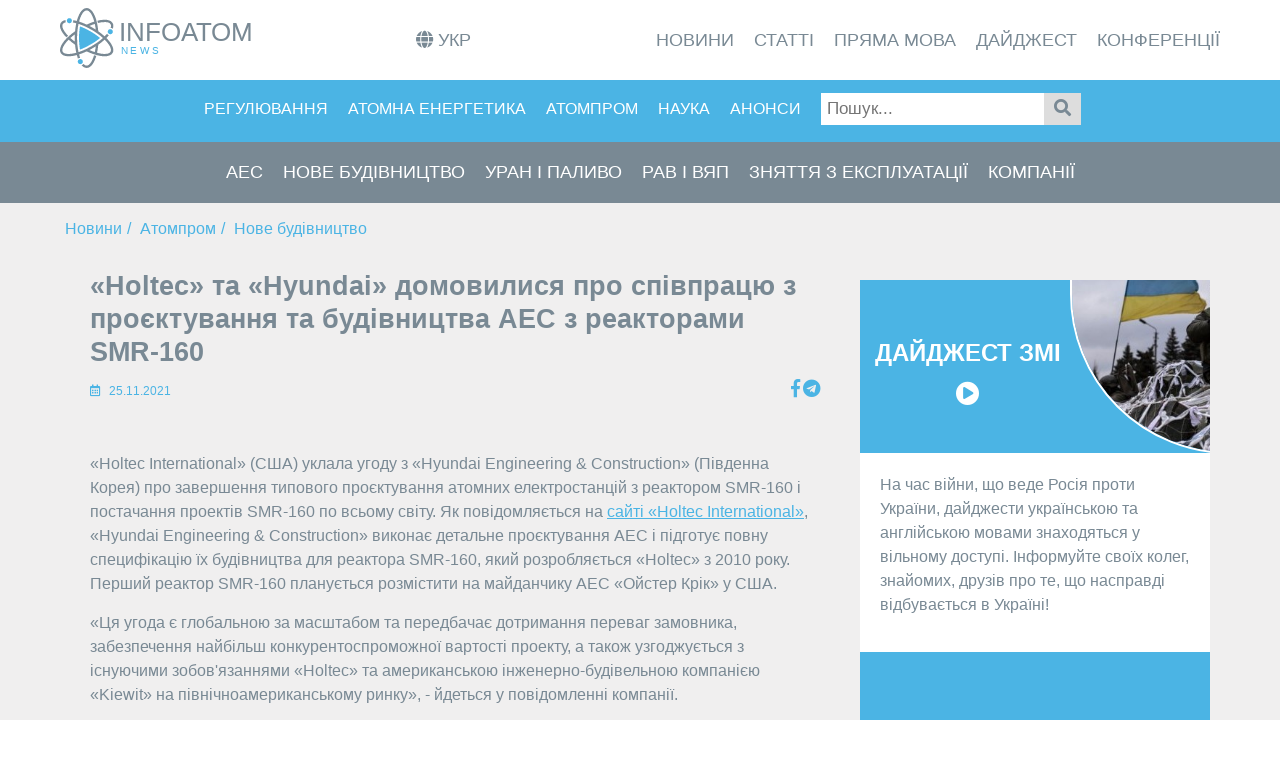

--- FILE ---
content_type: text/html; Charset=utf-8
request_url: https://infoatom.news/2021/11/25/111225112021
body_size: 7302
content:
<!-- sq:= -->
<!-- qs:=404;http://infoatom.news:80/2021/11/25/111225112021 -->
<!-- surl:=2021/11/25/111225112021 -->
<!-- t1:= -->
<!-- SearchMode:=False -->
<!-- page:=NULL -->
<!-- surl1:=2021/11/25/111225112021 -->
<!-- surl:=2021/11/25/111225112021 -->
<!-- lang:=0 -->
<!-- lang:=0 -->
<!-- cKind:=TWebItems -->
<!-- cid:= -->
<!-- oid:= -->
<!-- sid:= -->
<!-- poid:= -->
<!-- psid:= -->
<!-- wpoid:= -->
<!-- cTemplateId:=0 -->
<!DOCTYPE html><html lang="uk">
	<head>
<!-- Global site tag (gtag.js) - Google Analytics -->
<script async src="https://www.googletagmanager.com/gtag/js?id=G-66CYJCW7HZ"></script>
<script>
  window.dataLayer = window.dataLayer || [];
  function gtag(){dataLayer.push(arguments);}
  gtag('js', new Date());
  gtag('config', 'G-66CYJCW7HZ');
</script>	
		<meta http-equiv="Content-Type" content="text/html; charset=UTF-8">
		<meta http-equiv="Content-Language" content="uk">		
<!--		<meta http-equiv="X-UA-Compatible" content="IE=edge">-->
		<meta name="viewport" content="width=device-width, initial-scale=1">
        <meta name="application-name" content="InfoAtom"/>
		<meta name="msapplication-TileColor" content="#fff"/>
		<meta name="msapplication-square70x70logo" content="/ms-icon-70x70.png"/>
		<meta name="msapplication-square150x150logo" content="/ms-icon-150x150.png"/>
		<meta name="msapplication-square310x310logo" content="/ms-icon-310x310.png"/>
	
		<meta property="og:image" content="https://infoatom.news/obj.asp?p=oidsid0aid80">
		
		<meta name="keywords" content="Holtec International, Hyundai Engineering & Construction, SMR-160, Mitsubishi Electric Corporation, Framatome, ММР, Енергоатом ">
		<meta name="description" content="«Holtec International» (США) уклала угоду з «Hyundai Engineering & Construction» (Південна Корея) про завершення типового проєктування атомних електростанцій з реактором SMR-160 і постачання проектів SMR-160 по всьому світу.">
		<title>«Holtec» та «Hyundai» домовилися про співпрацю з проєктування та будівництва АЕС з реакторами SMR-160 - InfoAtom</title>
		<link rel="dns-prefetch" href="http://infoatom.news/"/>
		<link rel="apple-touch-icon" sizes="180x180" href="/apple-icon-180x180.png">
		<link rel="icon" type="image/png" sizes="32x32" href="/favicon-32x32.png">
		<link rel="icon" type="image/png" sizes="16x16" href="/favicon-16x16.png">
		<link rel="shortcut icon" href="/favicon.ico" type="image/x-icon">
		<link rel="manifest" href="/manifest.json">
		<link rel="stylesheet" type="text/css" href="/css/style.css?v=3.78">
		<link rel="stylesheet" type="text/css" href="/css/slider.css">
		<link rel="stylesheet" type="text/css" href="/font-awesome5/css/all.min.css">
		<link rel="stylesheet" type="text/css" href="/css/dx.common.css" />
		<link rel="stylesheet" type="text/css" href="/css/dx.light.css" />
		<script src="/js/jquery-3.6.0.min.js" integrity="sha256-/xUj+3OJU5yExlq6GSYGSHk7tPXikynS7ogEvDej/m4="></script>
		<script src="/js/dx.all.js"></script>
		<script src="/js/dx.messages.uk.js"></script>
		<script src="/js/dx.messages.ru.js"></script>
		<script>  
			var lang="uk";
			var BASE_URL="https://infoatom.news";
			$(document).ready(function(){
				DevExpress.localization.locale(lang);
				DevExpress.ui.dxDataGrid.defaultOptions({
					 options: {
					   loadPanel: {
						showPane:false,	
						 indicatorSrc:   'https://infoatom.news/images/ia.svg',
					 }}
				});
				/*DevExpress.ui.dxLoadPanel.defaultOptions({ 
					//device: [{ deviceType: "desktop" },{ deviceType: "phone" },{ deviceType: "tablet" }],
					device: { deviceType: "desktop" },
					options: {
						showPane:false	
					},
					showPane:false
				});*/
			});   
		</script>
	</head>
	<body id="TWebItems">	
		<div class="wrapper">
			<header class="header">
				<div class="container">
					<div class="header__body">
						<a href="/" class="header__logo">
							<img src="/img/IAlogoBig.svg" alt="InfoAtom News">
						</a>
						<div class="social" id="s">
						<a href="https://www.facebook.com/Infoatom.News" target="_blank"><i class="fab fa-facebook-f"></i></a>
						<a href="https://t.me/infatm" target="_blank"><i class="fab fa-telegram"></i></a>
						<a href="/rss.xml" type="application/rss+xml" rel="alternate" title="InfoAtom RSS Feed" target="_blank"><i class="fas fa-rss"></i></a>
						</div>
						<ul class="lang"></ul>
						<div class="header__burger">
							<span></span>
						</div>
						<nav class="header__menu" id="m1"></nav>
					</div>
				</div>
			</header>
			<div class="submenu">
				<span class="m" id="m2"></span>
				<span class="e" id="m3"></span>
			</div>
							
			<div class="breadcrumb">
			<ol><li><a href="#">Новини</a></li><li><a href="#">Атомпром</a></li><li><a href="#">Нове будівництво</a></li></ol>
			</div>			
					
			<div class="content">
			
				<div class="search-container" id="mod">
					<form class="search" action="/search">
						<input type="text" style="margin-left: auto;" placeholder="Пошук.." name="search">
						<button type="submit"><i class="fa fa-search"></i></button>
					</form>
				</div>
			
					
				<div class="container main-block" style="justify-content: space-around;">
<!---->
				
					<div class="medium_line">
						<h1>«Holtec» та «Hyundai» домовилися про співпрацю з проєктування та будівництва АЕС з реакторами SMR-160</h1>
						<div class="frow">
						<span class="date"><i class="far fa-calendar-alt"></i> 25.11.2021</span>
						<div class="social">
							<a class="fb" href="#" target="_blank"><i class="fab fa-facebook-f"></i></a>
							<a class="tg" href="#" target="_blank"><i class="fab fa-telegram"></i></a>
						</div>
						</div>
						<div class="image-holder"><img style="width: 100%;" src="/obj.asp?p=oidsid0aid80" alt=""></div>
						<div class="img-copy"></div>
							<div id="cont"><div>&laquo;Holtec International&raquo; (США) уклала угоду з &laquo;Hyundai Engineering &amp; Construction&raquo; (Південна Корея) про завершення типового проєктування атомних електростанцій з реактором SMR-160 і постачання проектів SMR-160 по всьому світу. Як повідомляється на <a href="https://holtecinternational.com/2021/11/22/south-koreas-premier-epc-company-hyundai-engineering-construction-%ef%bf%bcjoins-holtec-for-turnkey-supply-of-holtecs-smr-160/">сайті &laquo;Holtec International&raquo;</a>, &laquo;Hyundai Engineering &amp; Construction&raquo; виконає детальне проєктування АЕС і підготує повну специфікацію їх будівництва для реактора SMR-160, який розробляється &laquo;Holtec&raquo; з 2010 року. Перший реактор SMR-160 планується розмістити на майданчику АЕС &laquo;Ойстер Крік&raquo; у США.</div>      <div>&laquo;Ця угода є глобальною за масштабом та передбачає дотримання переваг замовника, забезпечення найбільш конкурентоспроможної вартості проекту, а також узгоджується з існуючими зобов'язаннями &laquo;Holtec&raquo; та американською інженерно-будівельною компанією &laquo;Kiewit&raquo; на північноамериканському ринку&raquo;, - йдеться у повідомленні компанії.</div>    <div>&laquo;Holtec&raquo; виступить як генеральний інженер-архітектор станції і забезпечить постачання основних ядерних компонентів через свої виробничі потужності в США та міжнародний ланцюжок поставок, а також надасть контрольно-вимірювальні прилади та системи управління через партнерство з &laquo;Mitsubishi Electric Corporation&raquo;. &laquo;Framatome&raquo; є обраним постачальником палива для SMR-160.</div>    <div>У прес-релізі зазначається, що співпраця поєднуватиме досвід &laquo;Holtec&raquo; у галузі проєктування, виробництва та постачання ядерних компонентів з можливостями &laquo;Hyundai EPC&raquo; в управлінні будівництвом великих проєктів: &laquo;Довгострокові рамки угоди та міжнародне співробітництво підтримують стандартизацію конструкції SMR-160 для досягнення глобальних цілей зниження викидів вуглецю. Компанії співпрацюватимуть для забезпечення проєктного фінансування, а також зобов'язуються реалізовувати проєкти &laquo;під ключ&raquo;.</div>    <div>&laquo;Партнерство з &laquo;Hyundai Engineering &amp; Construction&raquo; розширює наші можливості щодо реалізації проєктів SMR-160 відповідно до графіка та за конкурентоспроможною ціною&raquo;, - зазначив старший віце-президент з міжнародних проєктів &laquo;Holtec&raquo; Рік Спрінгман.</div>  <div>&laquo;Ми оцінили численні технології ММР, застосовуючи наш великий досвід роботи з атомними електростанціями, і твердо переконані в тому, що SMR-160 є виключно практичною конструкцією з погляду експлуатації і відіграватиме ключову роль у боротьбі зі зміною клімату&raquo;, - заявив представник &laquo;Hyundai Engineering &amp; Construction&raquo;.</div>  <div>У 2020 році компанія &laquo;Holtec SMR LLC&raquo; успішно завершила Фазу 1 Попередньої ліцензійної перевірки конструкції реактора постачальника Канадської комісії з ядерної безпеки (CNSC).</div>  <div>Holtec також ініціював процес ліцензування у Комісії з ядерного регулювання США (U.S. NRC) з метою отримання ліцензії на будівництво SMR-160 у 2025 році.</div>  <div>Для підтримки розробки SMR-160 Міністерство енергетики США (DOE) минулого року виділило грант у розмірі 147,5 мільйона доларів. На сьогоднішній день &laquo;Holtec&raquo; інвестував понад 400 мільйонів доларів із коштів компанії в програму SMR-160.</div>  <div>Нагадаємо, у червні 2019 року НАЕК &laquo;Енергоатом&raquo;, ДНТЦ ЯРБ та американська компанія &laquo;Holtec International&raquo;, за технологією якої ведеться будівництво&nbsp;Централізованого сховища відпрацьованого палива (ЦСВЯП) з українських АЕС, підписали Угоду про партнерство. Тристороння угода передбачала створення міжнародного консорціуму, метою якого мало стати сприяння діяльності щодо впровадження в Україні технології малих модульних реакторів (ММР) SMR-160.</div><p>Технологія ММР визнана одним з найбільш перспективних напрямків у будівництві атомних електростанцій. ММР мають значно вищий рівень безпеки у порівнянні з традиційними типами реакторів за рахунок відсутності в них обладнання, яке вимагає зовнішнього електроспоживання, а також за рахунок систем пасивної безпеки. Реактори проєкту SMR-160 також мають можливість працювати у режимі маневрування потужністю, споруджуватися на невеликих площах та не потребують підведення потужних ліній електропередач.&nbsp;&nbsp;</p></div>
					</div>	
					<div class="right_line">
						<div id="bnr"></div>
						<a href="#" class="head_link"><h1>Нове будівництво</h1></a>
						<div id="a1"></div>
<script>
	$.ajax({
		type: "POST",
		url: BASE_URL+"/actions.asp",
		data: { "operation":"get","schema":"dbo","sp":"www_news","@lang": 0, "@skip":0, "@take":10, "@url": "/new_construction"},
		dataType: "json",
		success: function (result) {
			var o = result.data;
			function template(e) {
				return `<a href="${e.link}" class="news_link"><span class="date"><i class="far fa-calendar-alt"></i>${e.date}</span><h2>${e.name}</h2></a>`;
			};
			var ul=`${o.map(template).join("")}`;
			$("#a1").append(ul);
		}
	});
							

</script>
						<!--<a href="#" class="head_link"><h1>Теги</h1></a>
						<div id="tagCloud"></div>-->
					</div>

			

				</div>
			</div>
			<footer class="footer">
			
				<div class="footer container">
					<div class="footer_text"><p><a href="/about">Про нас</a></p><br><p><a href="/policy">Політика конфіденційності</a></p><br>
					<p>2021 <a class="copy" href="https://editor8.intersys.com.ua/?website=infoatom" target="_blank">&copy;</a> InfoAtom.news<!--  |  ТОВ «Українське бюро стандартизації та сертифікації»--></p></div>
					<div class="footer_text">
						<div class="social">
							<a href="https://t.me/infatm" target="_blank"><i class="fab fa-telegram"></i></a>
							<a class="" href="https://www.facebook.com/Infoatom.News" target="_blank"><i class="fab fa-facebook-f"></i></a>
							<a href="/rss.xml" type="application/rss+xml" rel="alternate" title="InfoAtom RSS Feed" target="_blank"><i class="fas fa-rss" type="application/rss+xml" rel="alternate" title="InfoAtom RSS Feed" target="_blank"></i></a>
						</div>
					</div>
					<div class="footer_text">
						<div class="footer_text">
							<p>При використанні матеріалів сайту необхідно дати посилання (для інтернет-видань - гіперпосилання) на InfoAtom</p>
						</div>
					</div>
				</div>
			
			</footer>
			<script src="/js/custom.js?v=3.3.63"></script>
			<script src="/js/chief-slider.min.js"></script>
			<script type="text/javascript">
				$(".tg").each(function(){ 
						this.href="https://t.me/share/url?url="+encodeURIComponent(location.href)+"&text="+encodeURIComponent("«Holtec» та «Hyundai» домовилися про співпрацю з проєктування та будівництва АЕС з реакторами SMR-160 - InfoAtom");
				});
				$(".fb").each(function(){ 
						this.href="https://www.facebook.com/sharer/sharer.php?u="+encodeURIComponent(location.href);
				});
				function scrollTo(hash) {
					location.hash = "#" + hash;
				};
			</script>
		</div>
	</body>
</html>

--- FILE ---
content_type: text/css
request_url: https://infoatom.news/css/style.css?v=3.78
body_size: 3755
content:
*,*:before,*:after{
	margin:0;
	padding:0;
	border:0;
	box-sizing: border-box;
}

.dx-loadpanel-content {  
  background: transparent!important;  
}

blockquote {
    padding: 10px 20px;
    margin: 0 0 20px;
    font-size: 17.5px;
    border-left: 5px solid #4bb4e4;
	color:#798994;
}

.content p {
	line-height: 1.5rem;
	color: #212529;
}


html,body{
	height: 100%;
	font-family: Arial, "Helvetica Neue", Helvetica, sans-serif;
}

.img-copy{
	font-size: 12px;
    margin-top: -20px;
}
.copy {
	text-decoration:none;
	color:#fff;
}
.copy:hover {
	color:#fff;
}

h1 {
	font-size: 27px; 
	color:#798994;
	margin-bottom:10px;
	line-height: 33px;
}

h2 {
	font-size: 1.5em; 
	color:#798994;
	margin-bottom:10px;
	line-height: 1.7em; 
/*	margin-top: 20px;
    line-height: 1.0em;*/
}

.article_blog h2 {
	font-size: 1.5em; 
	color:#798994;
	margin-bottom:10px;
	margin-top: 20px;
    line-height: 1.0em;
}

#news > .dx-datagrid, #a1 > .dx-datagrid {
		background-color: #f0efef!important;	
	}


.container{
	max-width: 1180px;
	margin: 0px auto;
	padding: 0px 10px;
}
.header{
	position: fixed;
	width: 100%;
	top:0;
	left: 0;
	z-index: 50;
}
.header:before{
	content: '';
	position: absolute;
	top:0;
	left:0;
	width: 100%;
	height: 100%;
	background-color:white;
	z-index: 2;
}
#calendar-container {
	    margin: 20px 0;
}
.e{
	display: none;
	background-color: #798994;
}
.m{
	display: none;
	background-color: #4bb4e4;
}

header .e {
	background-color: unset;
}

header .m {
	background-color: unset;
}

.m:before{
	content: '';
	position: absolute;
	top:0;
	left:0;
	width: 100%;
	height: 50%;
	/*background-color:red;*/
	z-index: 2;
	padding: 0px 10px;
}

.header__body{
	position: relative;
	display: flex;
	justify-content: space-between;
	height: 80px;
	align-items: center;
}
.header__burger{
	display: none;
}
.header__menu{}

.header__logo{
	flex: 0 0 60px;
	z-index:2;
	order: 0; 
}
.header__logo img{
	width: 191px;
	height: 60px;
}

.header__list{
	display: flex;
	position: relative;
	z-index: 2;
}


span .header__list{
	display: flex;
	position: relative;
	z-index: 2;
	padding: 20px  0;
}
ul#snd.header__list {
	margin: 0 auto;
	}
ul#trd.header__list {
	margin: 0 auto;
	}
.header__list li{
	list-style: none;
	margin: 0px 0px 0px 20px;
}
.header__link{
	color: #798994;
	text-transform: uppercase;
	font-size: 18px;
	text-decoration: none;
	transform: ease 0.4s;
}

.m .header__link{
	color: #fff;
	text-transform: uppercase;
	font-size: 16px;
	text-decoration: none;
}
.center_line{
	width: 70%;/*background-color: #666;*/
	margin-left:30px;
}




.submenu{
	padding: 80px 0px 0px 0px;
}
.content__text{
	font-size: 18px;
	line-height: 25px;
}
.content{
	position: relative;
	z-index: 10;
	background-color: #f0efef;
}

.content p {
   /* margin-bottom: 15px;*/
    line-height: 1.5rem;
    color: #798994; /*#212529;*/
    margin-bottom: 15px;
}

.left_line{
	display: flex;	
	flex-direction: column;
	width: 25%;
}


.right_line{
	display: flex;	
	flex-direction: column;
	}
.container-fluid{
    width: 100%;
    padding-right: 15px;
    padding-left: 15px;
    margin-right: auto;
    margin-left: auto;

}
.main-block{
	display: flex;
	justify-content: center;
	padding-top: 15px;
	padding-bottom: 30px;
	}
.publication {
  /*background: #ddd9d9;*/
  background: #eae8e8;
  color: #666;
  flex-direction: column;
  flex-basis: auto;
  margin: 10px 0;
  height: auto;
  width: 48%;
  cursor:pointer;
  display: flex;
  text-decoration: none;
}

.article-image {
  background: #eee;
  display: block;
  padding-top: 75%;
  position: relative;
  width: 100%;
}

.article-image img {
  display: block;
  height: 100%;
  left: 0;
  position: absolute;
  top: 0;
  width: 100%;
  object-fit: cover;
}
.article-body {
  display: flex;
  flex: 1;
  flex-direction: column;
  padding: 20px;
}

.article-title {
  color: #4bb4e4;
  flex-shrink: 0;
  font-size: 1.2em;
  font-weight: bold;
  font-weight: 700;
  line-height: 1.2;
}

.article-content {
  flex: 1;
  margin-top: 5px;
  
}

p.article-content {
    color: #798994;
}


.article-info {
  display: flex;
  font-size: 0.85em;
  justify-content: space-between;
  margin-top: 10px;
}
.head_link{
	color: #4bb4e4;
	text-decoration: none;
	padding: 10px;
}
.news_link{
	text-decoration:none;
	/*border-bottom: 1px solid #798994;*/
	padding: 11px;
	color: #798994;
	
}

.news_link:hover {
	text-decoration:underline;
	color: #4bb4e4;
}

.news_link:hover > span.date {
	text-decoration:none;
	color: #4bb4e4;
}


.news_link h2 {
	font-weight:normal;
	font-size: 16px;
}

.frow {
	display:flex;
	flex-direction:row;
}

span.date{
	position: relative;
	display:block;
	top:0;
	font-size:12px;
	color:#4bb4e4;
	display: flow-root;
	flex-direction: column;
	margin-bottom:5px;
}
span.date i:before{
	margin-right: 5px;
}

.medium_line .social {
	font-size:12px;
	color:#4bb4e4;
	margin:0px 0 10px auto;
}
.date_b{
	position: absolute;
	font-size: 12px;
	color: #000;
}
.blogs{
	display: flex;	
	flex-direction: row;
	flex-wrap: wrap;
	justify-content: space-between;
}
.blog{
	background-color: #eae8e8;
	padding: 20px;
	width: 48%;
	margin: 15px 0;
	display: block;
	text-decoration:none;
}
/*
.blog a{
	color: #212529;
	text-decoration: none;
}*/

.blog h2{
	align-self: center;
	width: 70%;
	color: #4bb4e4;
}
.blog img{
	height: 150px;
	width: 150px;
	border-radius: 50%;
	display: inline-block;
	border: 3px solid #fff;
}
.article_blog{
	display: flex;
	justify-content: space-around;
}


/*----Begin slider-----*/




.slider__container {
      padding-left: 0;
      padding-right: 0;
    }

    .slider__items {
      counter-reset: slide;
    }

    .slider__item {
      flex: 0 0 100%;
      max-width: 100%;
      counter-increment: slide;
      height: 350px;
      position: relative;
    }

    

    .slider__item:nth-child(1) {
      background-image:url('/img/01.jpg');
    }

    .slider__item:nth-child(2) {
      background-image:url('/img/02.jpg');
    }

    .slider__item:nth-child(3) {
      background-color: #3f51b5;
    }

    .slider__item:nth-child(4) {
      background-color: #03a9f4;
    }

    .slider__item:nth-child(5) {
      background-color: #4caf50;
    }
    .slider__item li {
    display: block;
    position: absolute;
    z-index: 11;
    top: 55%;
    left: 45px;
    right: 45px;
    bottom: 15%;
    margin: 0 auto;
    padding: 10px 10px;
    text-align: center;
    }
    .slider__item a{
    border-radius: 10px;
    color: #fff;
    font-family: Arial, "Helvetica Neue", Helvetica, sans-serif;
    letter-spacing: 0px;
	font-size: 24px;
	line-height: 26px;
	font-weight: bold;
	text-decoration: none;
	vertical-align: middle;
	text-align: center;
	text-shadow: 0px 0px 10px #000;
	cursor: pointer;
    }
    .wh>li>a{
    	color: #fff;
    }


    /*----End slider-----*/

.p_block{
	display: flex;
	flex-direction: row;
	width: 100%;
	flex-wrap: wrap;
	justify-content: space-between;
}

.fab ,.fas{
	font-size: 1.8rem;
	color: #4bb4e4;
}
.social{
	z-index: 1000;
	}
.social a i {
	font-size:18px;
}	

.image-holder{
	width: 100%;
	height: auto;
	padding-bottom: 14px;
}
.image-holder a{
	color: #4bb4e4;
	margin-bottom: 4px;
	font-size:12px;
}
.image-holder img{
	width: 100%;	
}
a.header__link{
	transition: ease 0.6s;
}

#ser{
		z-index: 1000;
	}
	
/*---------- Max-width:767px--------*/
@media screen and (max-width: 767px){
	#b{
		/*display: none;*/
	}
	#s{
		display: block;
	}
	#news{
		order: 0;
	}
	*#top>#ser{
		display: none;
	}
	#ser{
		z-index: 1000;
	}
	#ser a{
		color: #4bb4e4;
	}
	form.search input{
		width: 100%;
	}
	#med{
		display: none;
		}
	#mod{
		position:relative;
		bottom: 0;
		margin-left: 10px;
	}
	.medium_line{
		width: 100%;

	}
	.image-holder{
		display: block;
	}
	body.lock{
		overflow: hidden;
	}
		.header__logo{
		flex: 0 0 60px;
		z-index:2;
		order: 0; 
		}
		.header__logo img {
    height: 50px;
}
ul#snd.header__list {
	background-color:none;
	margin: 0;
	}
ul#trd.header__list {
	background-color:none;
	margin: 0;
	}
	.header__body{
		height: 70px;
	}
	.header__burger{
		display: block;
		position: relative;
		width: 30px;
		height: 20px;
		z-index: 101;
		margin-right: 10px;
		transition: all 0.3s ease 0s;
	}
	.header__burger span{
		position: absolute;
		background-color: #798994;
		left:0;
		width: 100%;
		height: 2px;
		top: 9px;
		transition: all 0.3s ease 0s;
	}
	.header__burger:before,.header__burger:after{
		content: '';
		background-color: #798994;
		position: absolute;
		width: 100%;
		height: 2px;
		left: 0;
		transition: all 0.3s ease 0s;	
	}
	.header__burger:before{
		top: 0;
	}
	.header__burger:after{
		bottom: 0;
	}
	.header__burger.active:before{
		transform: rotate(45deg);
		top:9px;
	}
	.header__burger.active span{
		transform: scale(0);
	}
	.header__burger.active:after{
		transform: rotate(-45deg);
		bottom:9px;
	}
	.header__menu{
		position: fixed;
		top:-100%;
		right: 0;
		width: 50%;
		height: 100%;
		overflow: auto;
		background-color: #0f8fca;
		padding: 70px 10px 20px 10px;
		opacity: 0.9;
		transition: all 0.3s ease 0s;
	}
	.header__menu.active{
		top:0;
		z-index: 100;
	}
	.header__menu ul{
		border-bottom: 2px solid #fff;
		width: 98%;
		z-index:10; 
	}
	.header__list{
		display: flex;
		flex-direction: column;

	}
	.header__list li{
		margin: 0px 0px 20px 0px;
	}
	
	.main-block{
	flex-direction: column;
	}
	.center_line{
	order: 0;
	width:auto;
	margin: 0 ;
	}
	.left_line, .right_line{
	order:1;
	align-self: center;
	width: 100%; 
	}
	.publication{
		margin: 10px auto;
	}
	.blog{
		width: 100%;
	}
	.header__link{
		color: #fff;
		}
	
	.publication{
		width: 90%;
		height:auto;
	}
	.search{
		display:none;
	}
	.banner{
		align-self: center;
	}
	.footer{
	flex-wrap: wrap;
}
.slider__item a{
	position: relative;
	bottom:70px;
	font-size: 18px;
}

}


@media screen and (max-width: 360px){
	#s{
		display: block;
	}
}


.footer_text{
	padding: auto;
	margin: 20px;
	flex-direction: column;
	max-width: 400px;
	}
.footer_text h1{
	color: #fff;
}
.footer_text>.social a i{
	font-size: 40px;
}

@media (min-width:768px) and (max-width: 992px){
	#s{
		display: none;
	}
	#b{
		display: block;
	}
	#mod{
		display: none;
	}
	span.e{F
		padding: 0 10px;
	}
	.header__link{
		font-size: 15px;
	}
	.medium_line{
	display: flex;	
	flex-direction: column;
	margin:0 30px;
	min-width: 600px;
}
	.main-block{
	flex-wrap: wrap;
}
form.search input{
	display: flex;
	max-width: 100px;
}
.footer{
	flex-wrap: wrap;
}

}
@media (min-width:993px){
	#s{
		display: none;
	}
	#b{
		display: block;
	}
	#mod{
		display: none;
	}
	.medium_line{
	display: flex;	
	flex-direction: column;
	margin:0 30px;
}
.m{
	height: 62px;
}

}

#tagCloud { 
 text-align:center; padding:5px;
  overflow:auto; font-size:70%; font-family:arial;
  padding: 15px 5px 5px 5px;
  margin:10px;
  background-color: #798994;
  transition: ease 0.8s;
  max-width: 350px;
}
#tagCloud:hover {
	background-color: #4bb4e4;
	
}
#tagCloud a{
	transition: ease 0.8s;
}
#tagCloud:hover a{
	color: #fff;
}
#tagCloud h2 {
  color:#fff; font-size:2.5em; margin:0 0 10px 0;
  background:url(images/cloud.gif) no-repeat 0; padding:15px 0 15px 80px;
}
#tagList { margin:0; padding:0; }
#tagList li {
  list-style-type:none; float:left; margin:0 10px; height:35px;
}
#tagList li a { text-decoration:none; color:#fff; }
#tagList li a:hover { text-decoration:underline; }
.footer{
	background: #798994;
	display: flex;
	justify-content: space-around;
	color:#fff;
	padding: 10px;
}
.footer a {
	color:#fff;
}
.footer-container {
    max-width: 1500px;
    display: flex;
    justify-content: center;
    flex-wrap: wrap;
    align-self: center;
    padding: 30px;
}
.flex-center{
	display: flex;
	justify-content: center;
}
.search-container{
	position: relative;
	bottom: 15px;
}
.search-container button {
  padding: 6px 10px;
  margin-top: 8px;
  margin-right: 16px;
  background: #ddd;
  font-size: 17px;
  border: none;
  cursor: pointer;
}
form.search{
	display: flex;
}

.search-container button i {
	color:#798994;
}

.search-container button:hover {
  background: #ccc;
}
input[type=text] {
  padding: 6px;
  margin-top: 8px;
  font-size: 17px;
  border: none;
}
.banner{
	overflow: hidden;
	width: 350px;
	padding: 10px;
	background-color: #4bb4e4;
	cursor: pointer;
	height: auto; /*327px;*/
	align-self: center;
	margin: 10px;
	text-decoration:none;
}
.banner img{
	height: 200px;
	width: 200px;
	/*border-radius: 50%;*/
	border-radius: 0% 0% 0% 80%;
	top: -126px;
	right: -200px;
	position: relative;
	border: 2px solid white;
}
.banner h2 {
	color: #fff;
	text-align: center;
	top: 43px;
	position: relative;
	right: 67px;
}
.banner h2::after{
	display: block;
	content: '\f144';
	font-family: 'Font Awesome 5 Free';
}
.banner_text{
	background-color: #fff;	
	bottom: 121px;
	position: relative;
	padding: 20px;
/*	height: 100%;*/
	margin: -10px;
}
.banner_text p {
	color: #798994;
}

.breadcrumb{
	background-color: #f0efef;
}
.breadcrumb li {
	list-style: none;
}
.breadcrumb a{
	color: #4bb4e4;
	text-decoration: none;
	position: relative;
	z-index: 40;
}
.breadcrumb ol> li + li::before {
    padding: 0 5px;
    color: #4bb4e4;
    content: "/\00a0";
}
.breadcrumb ol{
	display: flex;
	flex-direction: row;
	max-width: 1180px;
	margin: 0px auto;
	padding: 15px;
}
.post_time::before
	{
    content: '\f017';
    display: block;
    float: left;
    margin: 0px 12px 0px 0px;
    padding: 0px;
    font-family: 'Font Awesome 5 Free';
    color: #798994;
    letter-spacing: 0px;
    font-size: 14px;
    line-height: 16px;
    font-weight: normal;
}
.header__link:hover{
		text-decoration:underline;
}
.dx-calendar {
    min-width: 350px!important;
    height: 268.6px;
    min-height: 268.6px;
    background-color: #fff;
    -webkit-tap-highlight-color: transparent;
    outline: 0;
    border: 1px solid transparent;
    display: flex;
    align-self: center;
    margin: 10px 0;
}
#a1{
	margin: 10px;
}
.dropdown {
    position: relative;
    display: inline-block;
}

.dropdown-content {
    display: none;
    position: absolute;
    background-color: #f9f9f9;
    box-shadow: 0px 8px 16px 0px rgba(0,0,0,0.2);
    z-index: 1;
}
.dropdown-content a:hover {
	background-color: #f1f1f1
}

.dropdown:hover .dropdown-content {
    display: block;
}
.dropdown-content a {
    color: #798994;
    padding: 12px 16px;
    text-decoration: none;
    display: inline-flex;
    margin-right: 5px;
}
ol {
    line-height: 22px;
    color: #798994;
    margin-left: 22px;
}
#cont p, #cont div, #direct_speech p, #simple p, #simple div {
/*	margin-bottom:15px; */
	line-height: 1.5rem;
	color: #798994;
}

#simple p, #simple div  {
	margin-bottom:15px;
}
#simple a, #cont a{
	color: #4bb4e4;
}

.dx-widget {
    font-size: 16px!important;
    font-family: Arial, "Helvetica Neue", Helvetica, sans-serif!important;
	/*font-family: "Helvetica Neue","Segoe UI",helvetica,verdana,sans-serif;*/
    line-height: 1.5rem!important;
}

.medium_line img {    
	display: block;
    max-width: 100%;
    height: auto;
}

.medium_line div{
	margin-bottom:15px; 
	line-height: 1.5rem;
	color: #798994;
}

.medium_line img[hspace] {    
	margin-left:10px;
	margin-right:10px;
}

.medium_line img[vspace] {
    margin-top: 10px;
    margin-bottom: 10px;
}	

/*
.dx-loadpanel-content-wrapper, .dx-loadpanel-content {
	visibility: hidden!important;  
}
.dx-datagrid-bottom-load-panel {  
    border-top: 1px solid #ddd;  
    visibility: hidden;  
} */

--- FILE ---
content_type: text/css
request_url: https://infoatom.news/css/slider.css
body_size: 806
content:
/*!
* chiefSlider
*   site: https://itchief.ru/javascript/slider
*   github: https://github.com/itchief/ui-components
*
* Copyright 2018-2021 Alexander Maltsev
* Licensed under MIT (https://github.com/itchief/ui-components/blob/master/LICENSE)
*/.slider{position:relative}.slider__container{overflow:hidden}.slider__items{display:flex;transition:transform .5s ease}.slider_disable-transition{transition:none}.slider__item{flex:0 0 100%;max-width:100%;user-select:none}.slider__control{position:absolute;top:50%;display:flex;align-items:center;justify-content:center;width:40px;color:#fff;text-align:center;height:50px;z-index:10;transform:translateY(-50%);background:rgba(0,0,0,.2)}.slider__control_hide{display:none}.slider__control[data-slide=prev]{left:0}.slider__control[data-slide=next]{right:0}.slider__control:focus,.slider__control:hover{color:#fff;text-decoration:none;outline:0;background:rgba(0,0,0,.3)}.slider__control::before{content:'';display:inline-block;width:20px;height:20px;background:transparent no-repeat center center;background-size:100% 100%}.slider__control[data-slide=prev]::before{background-image:url("data:image/svg+xml;charset=utf8,%3Csvg xmlns='http://www.w3.org/2000/svg' fill='%23fff' viewBox='0 0 8 8'%3E%3Cpath d='M5.25 0l-4 4 4 4 1.5-1.5-2.5-2.5 2.5-2.5-1.5-1.5z'/%3E%3C/svg%3E")}.slider__control[data-slide=next]::before{background-image:url("data:image/svg+xml;charset=utf8,%3Csvg xmlns='http://www.w3.org/2000/svg' fill='%23fff' viewBox='0 0 8 8'%3E%3Cpath d='M2.75 0l-1.5 1.5 2.5 2.5-2.5 2.5 1.5 1.5 4-4-4-4z'/%3E%3C/svg%3E")}.slider__indicators{position:absolute;right:0;bottom:0;left:0;z-index:15;display:flex;justify-content:center;padding-left:0;margin-right:15%;margin-left:15%;list-style:none;margin-top:0;margin-bottom:0}.slider__indicators li{box-sizing:content-box;flex:0 1 auto;width:30px;height:5px;margin-right:3px;margin-left:3px;text-indent:-999px;cursor:pointer;background-color:rgba(255,255,255,.5);background-clip:padding-box;border-top:15px solid transparent;border-bottom:15px solid transparent}.slider__indicators li.active{background-color:rgba(255,255,255,.9)}

--- FILE ---
content_type: application/javascript
request_url: https://infoatom.news/js/custom.js?v=3.3.63
body_size: 5713
content:
switch ( lang ) {
		case "en":	
			lid=2;
			langstr1="ENG";
			langstr2="УКР";
			langlink=""+location.pathname.substring(3,location.pathname.length);
			langlinks="/en";
			langlinkss="/en";
			strsearch="Search...";
			break;
		case "uk":	
			lid=0;
			langstr1="УКР";
			langstr2="ENG";
			langlink="/en"+location.pathname;
			langlinks="/";
			langlinkss="";
			strsearch="Пошук...";
			break;
		case "ru":
			lid=1;
			langstr1="РУС";
			langstr2="УКР";
			langlink=""+location.pathname.substring(3,location.pathname.length);
			langlinks="/ru";
			strsearch="Поиск...";
			break;
		default: 
		break;
};


var dateFormat = function () {
	var	token = /d{1,4}|m{1,4}|yy(?:yy)?|([HhMsTt])\1?|[LloSZ]|"[^"]*"|'[^']*'/g,
		timezone = /\b(?:[PMCEA][SDP]T|(?:Pacific|Mountain|Central|Eastern|Atlantic) (?:Standard|Daylight|Prevailing) Time|(?:GMT|UTC)(?:[-+]\d{4})?)\b/g,
		timezoneClip = /[^-+\dA-Z]/g,
		pad = function (val, len) {
			val = String(val);
			len = len || 2;
			while (val.length < len) val = "0" + val;
			return val;
		};

	// Regexes and supporting functions are cached through closure
	return function (date, mask, utc) {
		var dF = dateFormat;

		// You can't provide utc if you skip other args (use the "UTC:" mask prefix)
		if (arguments.length == 1 && Object.prototype.toString.call(date) == "[object String]" && !/\d/.test(date)) {
			mask = date;
			date = undefined;
		}

		// Passing date through Date applies Date.parse, if necessary
		date = date ? new Date(date) : new Date;
		if (isNaN(date)) throw SyntaxError("invalid date");

		mask = String(dF.masks[mask] || mask || dF.masks["default"]);

		// Allow setting the utc argument via the mask
		if (mask.slice(0, 4) == "UTC:") {
			mask = mask.slice(4);
			utc = true;
		}

		var	_ = utc ? "getUTC" : "get",
			d = date[_ + "Date"](),
			D = date[_ + "Day"](),
			m = date[_ + "Month"](),
			y = date[_ + "FullYear"](),
			H = date[_ + "Hours"](),
			M = date[_ + "Minutes"](),
			s = date[_ + "Seconds"](),
			L = date[_ + "Milliseconds"](),
			o = utc ? 0 : date.getTimezoneOffset(),
			flags = {
				d:    d,
				dd:   pad(d),
				ddd:  dF.i18n.dayNames[D],
				dddd: dF.i18n.dayNames[D + 7],
				m:    m + 1,
				mm:   pad(m + 1),
				mmm:  dF.i18n.monthNames[m],
				mmmm: dF.i18n.monthNames[m + 12],
				yy:   String(y).slice(2),
				yyyy: y,
				h:    H % 12 || 12,
				hh:   pad(H % 12 || 12),
				H:    H,
				HH:   pad(H),
				M:    M,
				MM:   pad(M),
				s:    s,
				ss:   pad(s),
				l:    pad(L, 3),
				L:    pad(L > 99 ? Math.round(L / 10) : L),
				t:    H < 12 ? "a"  : "p",
				tt:   H < 12 ? "am" : "pm",
				T:    H < 12 ? "A"  : "P",
				TT:   H < 12 ? "AM" : "PM",
				Z:    utc ? "UTC" : (String(date).match(timezone) || [""]).pop().replace(timezoneClip, ""),
				o:    (o > 0 ? "-" : "+") + pad(Math.floor(Math.abs(o) / 60) * 100 + Math.abs(o) % 60, 4),
				S:    ["th", "st", "nd", "rd"][d % 10 > 3 ? 0 : (d % 100 - d % 10 != 10) * d % 10]
			};

		return mask.replace(token, function ($0) {
			return $0 in flags ? flags[$0] : $0.slice(1, $0.length - 1);
		});
	};
}();

// Some common format strings
dateFormat.masks = {
	"default":      "ddd mmm dd yyyy HH:MM:ss",
	shortDate:      "m/d/yy",
	mediumDate:     "mmm d, yyyy",
	longDate:       "mmmm d, yyyy",
	fullDate:       "dddd, mmmm d, yyyy",
	shortTime:      "h:MM TT",
	mediumTime:     "h:MM:ss TT",
	longTime:       "h:MM:ss TT Z",
	isoDate:        "yyyy-mm-dd",
	isoTime:        "HH:MM:ss",
	isoDateTime:    "yyyy-mm-dd'T'HH:MM:ss",
	isoUtcDateTime: "UTC:yyyy-mm-dd'T'HH:MM:ss'Z'"
};

// Internationalization strings
dateFormat.i18n = {
	dayNames: [
		"Sun", "Mon", "Tue", "Wed", "Thu", "Fri", "Sat",
		"Sunday", "Monday", "Tuesday", "Wednesday", "Thursday", "Friday", "Saturday"
	],
	monthNames: [
		"Jan", "Feb", "Mar", "Apr", "May", "Jun", "Jul", "Aug", "Sep", "Oct", "Nov", "Dec",
		"January", "February", "March", "April", "May", "June", "July", "August", "September", "October", "November", "December"
	]
};

// For convenience...
Date.prototype.format = function (mask, utc) {
	return dateFormat(this, mask, utc);
};



function my(){
    	if ($(window).width() <= '767') {
    		$('#ser').appendTo('.lang');
    		$('.m').appendTo('.header__menu');
    		$('.e').appendTo('.header__menu');    		
  		}		
  		else {
  			if ($('.e').parent().attr("class")!="submenu") {
  				
  				$('.m').appendTo('.submenu');
  				$('.e').appendTo('.submenu');
  			}
  		}
  		$('.e').css("display","flex");
  		$('.m').css("display","flex");
  		$('#ser').css("display","block");
    }
//----------------------------Calendar -----------------------*//

$(function(){
	
	function isNotEmpty(value) {
        return value !== undefined && value !== null && value !== "";
    };
	
	
	var store = new DevExpress.data.CustomStore({
        load: function (loadOptions) {
            var deferred = $.Deferred(),
                args = {};

            [
                "skip",
                "take",
                "requireTotalCount",
                "requireGroupCount",
                "sort",
                "filter",
                "totalSummary",
                "group",
                "groupSummary"
            ].forEach(function(i) {
                if (i in loadOptions && isNotEmpty(loadOptions[i]))
                    args[i] = JSON.stringify(loadOptions[i]);
            });
			args["sp"]=(!$("#Date").length==0) ? "www_news_date": "www_news";
			args["schema"]="dbo";
			args["operation"]="load";
			args["@lang"]=lid;
			args["@url"]=$("#news").data("url");
            $.ajax({
                url: BASE_URL+"/actions.asp",
                dataType: "json",
                data: args,
				method: "post",
                success: function(result) {
                    deferred.resolve(result.data, {
                        totalCount: result.totalCount,
                        summary: result.summary,
                        groupCount: result.groupCount
                    });
                },
                error: function() {
                    deferred.reject("Data Loading Error");
                },
                timeout: 420000
            });

            return deferred.promise();
        }
    });
	
	
	var gridnews=$("#news").dxDataGrid({
        dataSource: store,
		remoteOperations: true,
		height:"100%",
		wordWrapEnabled: true, 
        showColumnHeaders:false,
		showColumnLines:false,
		showRowLines:false,
		columns: [{
                dataField: "date",
                width: "100%", 
                allowFiltering: false,
                allowSorting: false,
            }, {
                dataField: "title",
				visible: false
            },
            {
                dataField: "link",
                visible: false
            }
        ],
		paging: {
            pageSize: 7
        },
        pager: {
            visible: ($("#home").length==0) ? true : false,
            showInfo: ($("#home").length==0) ? true : false,
            showNavigationButtons: ($("#home").length==0) ? true : false
        },
		rowTemplate: function(container, item) {
            var data = item.data;
			var    markup;
			if ($("#news").data("url")==="/direct_speech") {
				markup = 
			"<a href='"+data.link+"' class='news_link'><span class='date'><i class='far fa-calendar-alt'></i>"+
			data.date+"</span>"+"<h2>"+data.name+": "+data.title+"</h2></a>";
			} else {
				markup = 
			"<a href='"+data.link+"' class='news_link'><span class='date'><i class='far fa-calendar-alt'></i>"+
			data.date+"</span>"+"<h2>"+data.name+"</h2></a>"
			};
                    
            container.append(markup);
        }
    });
	$("#news").prepend( "<a href='"+$("#news").data("url")+"' class='head_link'><h1>"+$("#news").data("title")+"</h1></a>" );
	if (!$("#home").length==0 || !$("#TWebItems").length==0 ) {
		$("#news").append("<div class='right_line' width='100%'><div id='bnr'></div></div>");
		//$("#news").append("<div id='bnr'></div>");
		//$("#news").append("<a href='#' class='head_link'><h1>Теги</h1></a><div id='tagCloud' style='margin: 0px'></div>");
		
	}
    var zoomLevels = ["month", "year", "decade", "century"],
        date = new Date().getTime();
    
    var calendar = $("#calendar-container").dxCalendar({
        value: new Date(),
        disabled: false,
        firstDayOfWeek: 1,
        zoomLevel: zoomLevels[0],
        onValueChanged: function(data) {
            //selectedDate.option("value", data.value);
			//alert(data.value.format("/yyyy/mm/dd"));
			location.href=data.value.format("/yyyy/mm/dd");
        },
        onOptionChanged: function(data) {
            if(data.name == "zoomLevel") {
//                zoomLevel.option("value", data.value);

            };
		//alert(data.name);	
		//alert(data.value);	
        }
    }).dxCalendar("instance");
    
    $("#min-date").dxCheckBox({
        text: "Specified min value",
        onValueChanged: function(data) {
            if(data.value) {
               calendar.option("min", new Date(date - 1000*60*60*24*3));
            } else {
               calendar.option("min", null);
            }
        }
    });
    
    $("#max-date").dxCheckBox({
        text: "Specified max value",
        onValueChanged: function(data) {
            if(data.value) {
               calendar.option("max", new Date(date + 1000*60*60*24*3));
            } else {
               calendar.option("max", null);
            }
        }
    });

    $("#disable-dates").dxCheckBox({
        text: "Disable weekend",
        onValueChanged: function(data) {
            if(data.value) {
               calendar.option("disabledDates", function(data) {
                    return data.view === "month" && isWeekend(data.date);
               });
            } else {
               calendar.option("disabledDates", null);
            }
        }
    });
    
    $("#first-day").dxCheckBox({
        text: "Monday as the first day of a week",
        onValueChanged: function(data) {
            if(data.value) {
               calendar.option("firstDayOfWeek", 1);
            } else {
               calendar.option("firstDayOfWeek", 0);
            }
        }
    });
    
    $("#disabled").dxCheckBox({
        text: "Disabled",
        onValueChanged: function(data) {
            calendar.option("disabled", data.value);
        }
    });
    
    $("#custom-cell").dxCheckBox({
        text: "Use the Custom Cell Template",
        value: false,
        onValueChanged: function(data) {
            calendar.option("cellTemplate", data.value ? getCellTemplate : "cell");
        }
    });
    
    var zoomLevel = $("#zoom-level").dxSelectBox({
        dataSource: zoomLevels,
        value: zoomLevels[0],
        onValueChanged: function(data) {
            calendar.option("zoomLevel", data.value);
        }
    }).dxSelectBox("instance");
    
    var selectedDate = $("#selected-date").dxDateBox({
        value: new Date(),
        width: "100%",
        onValueChanged: function(data) {
            calendar.option("value", data.value);
        }
    }).dxDateBox("instance");
    
    var holydays = [[1,0], [4,6], [25,11]];
    
    function isWeekend(date) {
        var day = date.getDay();

        return day === 0 || day === 6;
    }

    function getCellTemplate(data) {
        var cssClass = "";
        if(isWeekend(data.date))
            cssClass = "weekend";
    
        $.each(holydays, function(_, item) {
            if(data.date.getDate() === item[0] && data.date.getMonth() === item[1]) {
                cssClass = "holyday";
                return false;
            }
        });
    
        return "<span class='" + cssClass + "'>" + data.text + "</span>";
    }
});

//-------------------------end Calendar

function gettags() {
	/*data={tags:[{tag:"Атомпром",link:"atomprom", freq:29},
		{tag:"АЕС", link:"aes", freq:6},
		{tag:"Уран", link:"uran", freq:18},
		{tag:"Ядерное топливо", link:"nuclearfuel", freq:13}]};
	//create list for tag links
	*/
	$.ajax({
		type: "POST",
		url: BASE_URL+"/actions.asp",
		data: { "operation":"get","schema":"dbo","sp":"www_TTag","@lang": lid},
		dataType: "json",
		success: function (result) {
			var o = result.data;
			$("<ul>").attr("id", "tagList").appendTo("#tagCloud");
 					
			//create tags
			$.each(o, function(i, val) {
								
				//create item
				var li = $("<li>");
								
				//create link
				$("<a>").text(val.tag).attr({title:"See all pages tagged with " + val.tag, href:val.link }).appendTo(li);
		 
				//set tag size
				li.children().css("fontSize", (val.freq / 10 < 1) ? 
					val.freq / 10 + 1 + "em": 
					(val.freq / 10 > 2) ? "2em" : val.freq / 10 + "em");						
				//add to list
				li.appendTo("#tagList");
			});
			
		}
	});
	
 	
}

window.addEventListener('resize', my);
var langstr1,langstr2;

$(document).ready(function(){
	//lang='ru';
	//alert(lang);
	
	$.ajax({
		type: "POST",
		url: BASE_URL+"/actions.asp",
		data: { "operation":"get","schema":"dbo","sp":"www_TMainMenu", "@lang": lid},
		dataType: "json",
		success: function (result) {
			var o = result.data;
			function template(e) {
				return `<li><a href="${e.url}" class="header__link">${e.name}</a></li>`;
			};
			
/*		var ul=`<ul class="header__list" id="top">${o.map(template).join("")}<li class="dropdown" id="ser"><a href="#" style="white-space: nowrap;"  class="header__link"><i class="fa fa-globe"></i>&nbsp;${langstr1}</a><div class="dropdown-content"><a href="${langlink}">&nbsp;${langstr2}</a></div></li></ul>`;
			$("#m1").append(ul);
			$(".lang").append('<li class="dropdown" id="ser"><a href="#" style="white-space: nowrap;"  class="header__link"><i class="fa fa-globe"></i>&nbsp;'+langstr1+'</a><div class="dropdown-content"><a href="'+langlink+'">&nbsp;'+langstr2+'</a></div></li>');*/
			
		var ul=`<ul class="header__list" id="top">${o.map(template).join("")}</ul>`;
			$("#m1").append(ul);
			$(".lang").append('<li class="dropdown" id="ser"><a href="#" style="white-space: nowrap;"  class="header__link"><i class="fa fa-globe"></i>&nbsp;'+langstr1+'</a><div class="dropdown-content"><a href="'+langlink+'">&nbsp;'+langstr2+'</a></div></li>');	
			
		}
	});

	
	$.ajax({
		type: "POST",
		url: BASE_URL+"/actions.asp",
		data: { "operation":"get","schema":"dbo","sp":"www_TBanners","@lang": lid, "@main":($("#home").length==0) ? false : true},
		dataType: "json",
		success: function (result) {
			var e = result.data;
			var ul;
			if ($("#home").length==0) {
				ul=`<a class="banner" href="${e.url}">
						<h2>${e.name}</h2>
						<img src="/obj.asp?p=oid${e.image}sid0aid80" alt="">
						<div class="banner_text">
							<p>${e.description}</p>
						</div>
					</a></ul>`;
			} else {
				ul=`<a class="banner" style="width:290px!important;" href="${e.url}">
						<h2>${e.name}</h2>
						<img style=" top: -126px;right: -110px;" src="/obj.asp?p=oid${e.image}sid0aid80" alt="">
						<div class="banner_text" style="bottom:95px;">
							<p>${e.description}</p>
						</div>
					</a></ul>`;
			};
			$('#bnr').replaceWith(function(){
				return ul;
			});		
			//$("#bnr").append(ul);
		}
	});

	$.ajax({
		type: "POST",
		url: BASE_URL+"/actions.asp",
		data: { "operation":"get","schema":"dbo","sp":"www_TRubric","@lang": lid},
		dataType: "json",
		success: function (result) {
			var o = result.data;
			function template(e) {
				return `<li><a href="${e.url}" class="header__link">${e.name}</a></li>`;
			};
			var ul=`<ul class="header__list wh" id="snd">${o.map(template).join("")}
				<li><div class="search-container" id="med">
					<form class="search" action="${langlinkss}/search">
						<input type="text" placeholder="${strsearch}" name="search">
						<button type="submit"><i class="fa fa-search"></i></button>
					</form>
					</div>
				</li>
			</ul>`;
			$("#m2").append(ul);
		}
	});
	
	$.ajax({
		type: "POST",
		url: BASE_URL+"/actions.asp",
		data: { "operation":"get","schema":"dbo","sp":"www_TSubRubric","@lang": lid},
		dataType: "json",
		success: function (result) {
			var o = result.data;
			function template(e) {
				return `<li><a href="${e.url}" class="header__link">${e.name}</a></li>`;
			};
			var ul=`<ul class="header__list wh" id="trd">${o.map(template).join("")}</ul>`;
			$("#m3").append(ul);
		}
	});
	
	if (!$("#home").length==0) {
		$.ajax({
			type: "POST",
			url: BASE_URL+"/actions.asp",
			data: { "operation":"get","schema":"dbo","sp":"www_news","@lang": lid, "@skip": 0, "@take": 4, "@url": "/articles" },
			dataType: "json",
			success: function (result) {
				var o = result.data;
				function template(e) {
					return `<a href="${e.link}" class="publication">
								<figure class="article-image">
									<img src="/obj.asp?p=oid${e.image}sid0aid80">
								</figure>
								<div class="article-body">
									<h2 class="article-title">${e.name}</h2>
									<p class="article-content">${e.description}</p>
									<footer class="article-info">
										<span class="date"><i class="far fa-calendar-alt"></i>${e.date}</span>
									</footer>
								</div>
							</a>`;
				};
				var ul=`${o.map(template).join("")}`;
				$("#articles").append(ul);
			}
		});
							
		
		$.ajax({
			type: "POST",
			url: BASE_URL+"/actions.asp",
			data: { "operation":"get","schema":"dbo","sp":"www_news","@lang": lid, "@skip": 0, "@take": 2, "@url": "/direct_speech" },
			dataType: "json",
			success: function (result) {
				var o = result.data;
				function template(e) {
					return `<a href="${e.link}" class="blog">
								<span class="date_b"><i class="far fa-calendar-alt"></i> ${e.date}</span>
								<div class="article_blog">
									<h2>${e.name}</h2>
									<img src="/obj.asp?p=oid${e.image}sid0aid80" alt="">
								</div>
								<p>${e.title}</p>
							</a>
					`;
				};
				var ul=`${o.map(template).join("")}`;
				$("#direct_speech").append(ul);
			}
		});
		
		
							
	};

	if (!$("#s1").length==0 || !$("#b1").length==0) {
		$.ajax({
			type: "POST",
			url: BASE_URL+"/actions.asp",
			data: { "operation":"get","schema":"dbo","sp":"www_TSlider","@lang": lid},
			dataType: "json",
			success: function (result) {
				var o = result.data;
				function template(e) {
					return `<div class="slider__item" style="background-size:cover;background-image:url('/obj.asp?p=oid${e.image}sid0aid80')">
					<li><a href="${e.url}">${e.name}</a></li></div>`;
				};
				var ul=`<div class="slider__container"><div class="slider__wrapper">
				<div class="slider__items">${o.map(template).join("")}</div></div></div>`;
				if (!$("#s1").length==0) {
					$("#s1").append(ul);
					$("#s1").append(`<a href="#" class="slider__control" data-slide="prev"></a>
									<a href="#" class="slider__control" data-slide="next"></a>`);
					var ol='<ol class="slider__indicators">';
					for (var i=0; i<o.length; i++) {
						if (i==0) {
							ol=ol+'<li data-slide-to="'+i+'" class="active"></li>';	
						} else {
							ol=ol+'<li data-slide-to="'+i+'" class=""></li>';	
						}
					}; 
					ol=ol+'</ol>';
					//$(".slider").append(ol);
					
					$("s1").append(ol);
					const slider = new ChiefSlider('#s1', {
								loop: true,
								autoplay: true,
								interval: 6000
						});	
				};
				if (!$("#b1").length==0) {
					$("#b1").append(ul);
					$("#b1").append(`<a href="#" class="slider__control" data-slide="prev"></a>
									<a href="#" class="slider__control" data-slide="next"></a>`);
					var ol='<ol class="slider__indicators">';
					for (var i=0; i<o.length; i++) {
						if (i==0) {
							ol=ol+'<li data-slide-to="'+i+'" class="active"></li>';	
						} else {
							ol=ol+'<li data-slide-to="'+i+'" class=""></li>';	
						}
					}; 
					ol=ol+'</ol>';
					$("#b1").append(ol);
					const slider1 = new ChiefSlider('#b1', {
								loop: true,
								autoplay: true,
								interval: 6000
						});	
				};
			}
			
		});	
	};

	$('.header__burger').click(function(event) {
		$('.header__burger,.header__menu').toggleClass('active');
		$('body').toggleClass('lock');
	});
    my();
    //gettags();
});
/*
document.addEventListener('DOMContentLoaded', function () {
						const slider = new ChiefSlider('.slider', {
							loop: true,
							autoplay: true,
							interval: 6000
					});
					my();
				});	
*/

      //get tag feed
//   $.getJSON("http://ilona.intersys.com.ua", function(data) {
     //process JSON object   




      
 //       });


      

--- FILE ---
content_type: image/svg+xml
request_url: https://infoatom.news/img/IAlogoBig.svg
body_size: 1867
content:
<?xml version="1.0" encoding="UTF-8"?>
<!DOCTYPE svg PUBLIC "-//W3C//DTD SVG 1.1//EN" "http://www.w3.org/Graphics/SVG/1.1/DTD/svg11.dtd">
<!-- Creator: CorelDRAW 2017 -->
<svg xmlns="http://www.w3.org/2000/svg" xml:space="preserve" width="191px" height="60px" version="1.1" style="shape-rendering:geometricPrecision; text-rendering:geometricPrecision; image-rendering:optimizeQuality; fill-rule:evenodd; clip-rule:evenodd"
viewBox="0 0 12953 4064"
 xmlns:xlink="http://www.w3.org/1999/xlink">
 <defs>
  <style type="text/css">
   <![CDATA[
    .fil1 {fill:#4BB4E4}
    .fil2 {fill:#798994}
    .fil0 {fill:#798994;fill-rule:nonzero}
    .fnt1 {font-weight:normal;font-size:657px;font-family:'Arial'}
    .fnt0 {font-weight:normal;font-size:1751px;font-family:'Arial'}
   ]]>
  </style>
 </defs>
 <g id="Layer_x0020_1">
  <metadata id="CorelCorpID_0Corel-Layer"/>
  <g id="_2175029537712">
   <g>
    <g>
     <path id="path34" class="fil0" d="M1808 4064l0 -1c0,0 0,0 0,0 -125,0 -241,-65 -345,-184 52,-18 96,-51 127,-95 69,77 143,119 218,119l0 0c235,0 411,-393 500,-702 51,16 102,31 153,45 -113,393 -329,818 -653,818l0 0zm-592 -635l-76 -239c-89,24 -175,43 -256,56 -106,18 -204,27 -292,27 -638,0 -793,-447 -298,-1048 176,-212 425,-437 727,-648 17,-195 45,-379 81,-547l-234 -52c18,-36 29,-76 29,-119 0,-14 -1,-26 -3,-39l246 54c106,-398 325,-874 668,-874l0 0c238,0 446,239 590,624 96,258 166,587 198,953 160,112 306,228 433,344l162 -177c29,46 73,82 124,103l-170 185c291,290 593,721 423,1016l0 0c-88,152 -281,225 -539,225 -91,0 -190,-9 -296,-27 -272,-45 -591,-149 -925,-305 -177,83 -350,151 -514,204l72 228c-57,3 -108,23 -150,56l0 0zm1813 -1286c-127,116 -273,232 -433,344 -17,195 -45,379 -82,547 86,23 168,41 246,54 104,18 198,26 279,26 486,0 561,-301 160,-786 -50,-61 -107,-123 -170,-185l0 0zm-2441 -1c-63,63 -120,125 -170,186 -218,264 -312,498 -230,640 62,108 213,146 386,146 175,0 372,-38 528,-80 -36,-168 -64,-352 -81,-547 -161,-113 -306,-229 -433,-345l0 0zm667 -1068c-36,170 -61,344 -76,517l-6 74 -1 0 -6 127c-4,80 -6,160 -6,240l0 0c0,80 2,160 6,240l6 126 1 1 6 74c15,173 40,347 76,517 166,-54 329,-119 486,-193 266,-124 527,-274 764,-440 142,-100 280,-208 410,-325 -130,-117 -268,-225 -410,-325l-61 -42 0 -1 -106 -68c-57,-37 -115,-73 -174,-107l-165 -90 1 -2c-26,-14 -52,-28 -78,-42l-112 -58 -2 1 -67 -31c-158,-74 -320,-139 -486,-193l0 0zm1169 1528l-429 248c125,54 248,100 366,138 26,-120 47,-250 63,-386l0 0zm-1417 -818c-110,82 -211,165 -303,248 92,83 193,166 303,248 -4,-82 -6,-164 -6,-248l0 0 0 0 0 0c0,-84 2,-166 6,-248l0 0zm1205 -451l5 2 0 0c71,42 140,84 207,127 -16,-136 -37,-266 -63,-387 -118,38 -241,85 -366,139 72,37 144,77 217,119l-1 1 0 0 1 -1 0 0zm-404 -1173l0 1c-251,0 -431,446 -514,758 164,53 337,121 514,203 178,-82 351,-150 515,-203 -83,-312 -264,-759 -515,-759l0 0zm-1377 1830c-283,-292 -542,-697 -382,-974l0 0c63,-108 178,-176 332,-207 -3,16 -5,33 -5,50 0,38 9,75 24,107 -388,83 -252,443 18,770 39,47 82,95 129,144 -40,36 -79,73 -116,110l0 0zm3150 -582c-40,-35 -90,-57 -146,-63 99,-303 -122,-393 -396,-393 -155,0 -326,28 -468,63 -11,-52 -24,-104 -38,-155 161,-41 336,-68 497,-68 235,0 442,59 538,224 62,109 64,243 13,392l0 0zm0 0l0 0 0 0z"/>
    </g>
    <path id="path36" class="fil1" d="M637 685c-96,0 -174,78 -174,174 0,95 78,173 174,173 95,0 173,-78 173,-173 0,-96 -78,-174 -173,-174z"/>
    <path id="path38" class="fil1" d="M1378 3460c-96,0 -174,78 -174,173 0,96 78,174 174,174 95,0 173,-78 173,-174 0,-95 -78,-173 -173,-173z"/>
    <path id="path40" class="fil1" d="M3410 1431c-95,0 -173,78 -173,173 0,96 78,174 173,174 96,0 174,-78 174,-174 0,-95 -78,-173 -174,-173z"/>
    <g>
     <path id="path42" class="fil1" d="M1355 1246c-21,118 -36,237 -46,356l-9 97 -4 99c-4,78 -6,156 -6,234l0 0c0,78 2,156 6,234l4 99 9 96c10,120 25,239 46,357 112,-41 223,-88 331,-139l122 -57 1 1 511 -294 0 -2 110 -77c98,-69 194,-141 286,-218 -92,-77 -188,-149 -286,-218l-79 -55 -83 -54c-55,-35 -111,-69 -168,-102l-275 -150 1 -1 -52 -27 -88 -41c-108,-50 -219,-97 -331,-138l0 0zm0 0l0 0 0 0z"/>
    </g>
   </g>
   <g>
    <text x="4004" y="2230"  class="fil2 fnt0">INFOATOM</text>
    <text x="4117" y="3101"  class="fil1 fnt1">N</text>
    <text x="4778" y="3101"  class="fil1 fnt1">E</text>
    <text x="5404" y="3101"  class="fil1 fnt1">W</text>
    <text x="6211" y="3101"  class="fil1 fnt1">S</text>
   </g>
  </g>
 </g>
</svg>


--- FILE ---
content_type: application/javascript
request_url: https://infoatom.news/js/dx.messages.uk.js
body_size: 8079
content:
/*!
* DevExtreme (dx.messages.uk.js)
* Version: 20.2.4
* Build date: Tue Dec 01 2020
*
* Copyright (c) 2012 - 2020 Developer Express Inc. ALL RIGHTS RESERVED
* Read about DevExtreme licensing here: https://js.devexpress.com/Licensing/
*/
"use strict";

! function(root, factory) {
    if ("function" === typeof define && define.amd) {
        define(function(require) {
            factory(require("devextreme/localization"))
        })
    } else {
        if ("object" === typeof module && module.exports) {
            factory(require("devextreme/localization"))
        } else {
            factory(DevExpress.localization)
        }
    }
}(this, function(localization) {
    localization.loadMessages({
        
		"uk": {
			"Yes": "Так",
			"No": "Ні",
			"Cancel": "Відміна",
			"Clear": "Очистити",
			"Done": "Готово",
			"Loading": "Завантаження...",
			"Select": "Вибрати...",
			"Search": "Пошук",
			"Back": "Назад",
			"OK": "OK",
			
			"dxCollectionWidget-noDataText": "Немає даних для відображення",
			
			"dxDropDownEditor-selectLabel": "Вибрати",
			
			"validation-required": "Поле необхідно заповнити",
			"validation-required-formatted": "Необхідно заповнити: {0}",
			"validation-numeric": "Значення має бути числом",
			"validation-numeric-formatted": "Значення поля {0} має бути числом",
			"validation-range": "Значення поля не входить в діапазон",
			"validation-range-formatted": "Значення поля {0} не входить в діапазон",
			"validation-stringLength": "Невірна довжина значення в полі",
			"validation-stringLength-formatted": "Невірна довжина значення в полі {0}",
			"validation-custom": "Недопустиме значення",
			"validation-custom-formatted": "Недопустиме значення: {0}",
			"validation-async": "Недопустиме значення",
			"validation-async-formatted": "Недопустиме значення: {0}",
			"validation-compare": "Значення полів не відповідають одне одному.",
			"validation-compare-formatted": "Значення поля {0} не відповідне",
			"validation-pattern": "Значення не відповідає шаблону",
			"validation-pattern-formatted": "Значення поля {0} не відповідає шаблону",
			"validation-email": "Недопустиме значення email",
			"validation-email-formatted": "Недопустиме значення {0}",
			"validation-mask": "Недопустиме значення",
			
			"dxLookup-searchPlaceholder": "Мінімальна кількість символів: {0}",
			
			"dxList-pullingDownText": "Потягніть, щоб оновити...",
			"dxList-pulledDownText": "Відпустіть, щоб оновити...",
			"dxList-refreshingText": "Оновлення...",
			"dxList-pageLoadingText": "Завантаження...",
			"dxList-nextButtonText": "Далі",
			"dxList-selectAll": "Вибрати все",
			"dxListEditDecorator-delete": "Вилучити",
			"dxListEditDecorator-more": "Ще",
			
			"dxScrollView-pullingDownText": "Потягніть, щоб оновити...",
			"dxScrollView-pulledDownText": "Відпустіть, щоб оновити...",
			"dxScrollView-refreshingText": "Оновлення...",
			"dxScrollView-reachBottomText": "Завантаження...",
			
			"dxDateBox-simulatedDataPickerTitleTime": "Виберіть час",
			"dxDateBox-simulatedDataPickerTitleDate": "Виберіть дату",
			"dxDateBox-simulatedDataPickerTitleDateTime": "Виберіть дату і час",
			"dxDateBox-validation-datetime": "Значення має бути датою/часом",
			
			"dxFileUploader-selectFile": "Виберіть файл",
			"dxFileUploader-dropFile": "або Перетягніть файл сюди",
			"dxFileUploader-bytes": "байт",
			"dxFileUploader-kb": "кБ",
			"dxFileUploader-Mb": "МБ",
			"dxFileUploader-Gb": "ГБ",
			"dxFileUploader-upload": "Завантажити",
			"dxFileUploader-uploaded": "Завантажено",
			"dxFileUploader-readyToUpload": "Готово до завантаження",
			"dxFileUploader-uploadAbortedMessage": "Завантаження скасовано",
			"dxFileUploader-uploadFailedMessage": "Завантаження не вдале",
			"dxFileUploader-invalidFileExtension": "Недопустиме розширення файлу",
			"dxFileUploader-invalidMaxFileSize": "Файл занадто великий",
			"dxFileUploader-invalidMinFileSize": "Файл занадто маленький",
			
			"dxRangeSlider-ariaFrom": "Від",
			"dxRangeSlider-ariaTill": "До",
			
			"dxSwitch-switchedOnText": "ВКЛ",
			"dxSwitch-switchedOffText": "ВИКЛ",
			
			"dxForm-optionalMark": "необов'язковий",
			"dxForm-requiredMessage": " Поле {0} має бути заповнено",
			
			"dxNumberBox-invalidValueMessage": "Значення має бути числом",
			"dxNumberBox-noDataText": "Вісутні дані",
			
			"dxDataGrid-columnChooserTitle": "Вибір стовпців",
			"dxDataGrid-columnChooserEmptyText": "Перетягніть стовпець сюди, щоб приховати його",
			"dxDataGrid-groupContinuesMessage": "Продовження на наступній сторінці",
			"dxDataGrid-groupContinuedMessage": "Продовження з попередньої сторінки",
			"dxDataGrid-groupHeaderText": "Згрупувати дані по цьому стовпцю",
			"dxDataGrid-ungroupHeaderText": "Розгрупувати дані по цьому стовпцю",
			"dxDataGrid-ungroupAllText": "Скинути групування",
			"dxDataGrid-editingEditRow": "Редагувати",
			"dxDataGrid-editingSaveRowChanges": "Зберегти",
			"dxDataGrid-editingCancelRowChanges": "Скасувати",
			"dxDataGrid-editingDeleteRow": "Вилучити",
			"dxDataGrid-editingUndeleteRow": "Відновити",
			"dxDataGrid-editingConfirmDeleteMessage": "Ви впевнені, що хочете видалити цей запис?",
			"dxDataGrid-validationCancelChanges": "Скасувати зміни",
			"dxDataGrid-groupPanelEmptyText": "Перетягніть стовпець сюди, щоб згрупувати по ньому",
			"dxDataGrid-noDataText": "Немає даних",
			"dxDataGrid-searchPanelPlaceholder": "Шукати...",
			"dxDataGrid-filterRowShowAllText": "(Усі)",
			"dxDataGrid-filterRowResetOperationText": "Скинути",
			"dxDataGrid-filterRowOperationEquals": "Дорівнює",
			"dxDataGrid-filterRowOperationNotEquals": "Не дорівнює",
			"dxDataGrid-filterRowOperationLess": "Меньше",
			"dxDataGrid-filterRowOperationLessOrEquals": "Меньше або дорівнює",
			"dxDataGrid-filterRowOperationGreater": "Більше",
			"dxDataGrid-filterRowOperationGreaterOrEquals": "Більше або дорівнює",
			"dxDataGrid-filterRowOperationStartsWith": "Починається з",
			"dxDataGrid-filterRowOperationContains": "Містить",
			"dxDataGrid-filterRowOperationNotContains": "Не містить",
			"dxDataGrid-filterRowOperationEndsWith": "Закінчується на",
			"dxDataGrid-filterRowOperationBetween": "В діапазоні",
			"dxDataGrid-filterRowOperationBetweenStartText": "Початок",
			"dxDataGrid-filterRowOperationBetweenEndText": "Кінець",
			"dxDataGrid-applyFilterText": "Застосувати фільтр",
			"dxDataGrid-trueText": "Так",
			"dxDataGrid-falseText": "Ні",
			"dxDataGrid-sortingAscendingText": "Сортувати за зростанням",
			"dxDataGrid-sortingDescendingText": "Сортувати за спаданням",
			"dxDataGrid-sortingClearText": "Скинути сортування",
			"dxDataGrid-editingSaveAllChanges": "Зберегти зміни",
			"dxDataGrid-editingCancelAllChanges": "Скасувати зміни",
			"dxDataGrid-editingAddRow": "Додати рядок",
			"dxDataGrid-summaryMin": "Мін: {0}",
			"dxDataGrid-summaryMinOtherColumn": "Мін по {1} : {0}",
			"dxDataGrid-summaryMax": "Макс: {0}",
			"dxDataGrid-summaryMaxOtherColumn": "Макс по {1} : {0}",
			"dxDataGrid-summaryAvg": "Середнє: {0}",
			"dxDataGrid-summaryAvgOtherColumn": "Середнє по {1} : {0}",
			"dxDataGrid-summarySum": "Сума: {0}",
			"dxDataGrid-summarySumOtherColumn": "Сума по {1} : {0}",
			"dxDataGrid-summaryCount": "Кількість: {0}",
			"dxDataGrid-columnFixingFix": "Закріпити",
			"dxDataGrid-columnFixingUnfix": "Відкріпити",
			"dxDataGrid-columnFixingLeftPosition": "Наліво",
			"dxDataGrid-columnFixingRightPosition": "Направо",
			"dxDataGrid-exportTo": "Експортувати",
			"dxDataGrid-exportToExcel": "Експортувати в Excel файл",
			"dxDataGrid-exporting": "Експорт...",
			"dxDataGrid-excelFormat": "Excel файл",
			"dxDataGrid-selectedRows": "Вибрані рядки",
			"dxDataGrid-exportAll": "Експортувати усе",
			"dxDataGrid-exportSelectedRows": "Експортувати вибрані рядки",
			"dxDataGrid-headerFilterEmptyValue": "(Пусто)",
			"dxDataGrid-headerFilterOK": "ОК",
			"dxDataGrid-headerFilterCancel": "Скасувати",
			"dxDataGrid-ariaColumn": "Стовпець",
			"dxDataGrid-ariaValue": "Значенння",
			"dxDataGrid-ariaFilterCell": "Фільтр",
			"dxDataGrid-ariaCollapse": "Згорнути",
			"dxDataGrid-ariaExpand": "Розгорнути",
			"dxDataGrid-ariaDataGrid": "Таблиця даних",
			"dxDataGrid-ariaSearchInGrid": "Шукати в таблиці даних",
			"dxDataGrid-ariaSelectAll": "Вибрати все",
			"dxDataGrid-ariaSelectRow": "Вибрати рядок",
			"dxDataGrid-filterBuilderPopupTitle": "Конструктор фільтру",
			"dxDataGrid-filterPanelCreateFilter": "Створити фільтр",
			"dxDataGrid-filterPanelClearFilter": "Очистити",
			"dxDataGrid-filterPanelFilterEnabledHint": "Активувати фільтр",
			
			"dxTreeList-ariaTreeList": "Ієрархічна таблиця даних",
			"dxTreeList-editingAddRowToNode": "Додати",
			
			"dxPager-infoText": "Сторінка {0} з {1} (Всього елементів: {2})",
			"dxPager-pagesCountText": "з",
			"dxPager-pageSizesAllText": "Усі",
			
			"dxPivotGrid-grandTotal": "Загалом",
			"dxPivotGrid-total": "{0} Всього",
			"dxPivotGrid-fieldChooserTitle": "Вибір полів",
			"dxPivotGrid-showFieldChooser": "Показати вибір полів",
			"dxPivotGrid-expandAll": "Розгорнути все",
			"dxPivotGrid-collapseAll": "Згорнути все",
			"dxPivotGrid-sortColumnBySummary": "Сортувати \"{0}\" по по цьому стовпчику",
			"dxPivotGrid-sortRowBySummary": "Сортувати \"{0}\" по цьому рядку",
			"dxPivotGrid-removeAllSorting": "Скинути всі сортування",
			"dxPivotGrid-dataNotAvailable": "Н/Д",
			"dxPivotGrid-rowFields": "Поля рядків",
			"dxPivotGrid-columnFields": "Поля стовпців",
			"dxPivotGrid-dataFields": "Поля даних",
			"dxPivotGrid-filterFields": "Поля фільтрів",
			"dxPivotGrid-allFields": "Усі поля",
			"dxPivotGrid-columnFieldArea": "Перетягніть поля стовпчиків сюди",
			"dxPivotGrid-dataFieldArea": "Перетягніть поля даних cюди",
			"dxPivotGrid-rowFieldArea": "Перетягніть поля рядків cюди",
			"dxPivotGrid-filterFieldArea": "Перетягніть поля фільтрів cюди",
			
			"dxScheduler-editorLabelTitle": "Назва",
			"dxScheduler-editorLabelStartDate": "Дата початку",
			"dxScheduler-editorLabelEndDate": "Дата завершення",
			"dxScheduler-editorLabelDescription": "Опис",
			"dxScheduler-editorLabelRecurrence": "Повторення",
			
			"dxScheduler-openAppointment": "Відкрити завдання",
			
			"dxScheduler-recurrenceNever": "Ніколи",
			"dxScheduler-recurrenceMinutely": "Щохвилини",
			"dxScheduler-recurrenceHourly": "Щогодини",
			"dxScheduler-recurrenceDaily": "Щодня",
			"dxScheduler-recurrenceWeekly": "Щотижня",
			"dxScheduler-recurrenceMonthly": "Щомісяця",
			"dxScheduler-recurrenceYearly": "Щорічно",
			
			"dxScheduler-recurrenceRepeatEvery": "Повторювати кожні",
			"dxScheduler-recurrenceRepeatOn": "Повторювати по",
			"dxScheduler-recurrenceEnd": "Завершити повторення",
			"dxScheduler-recurrenceAfter": "Після",
			"dxScheduler-recurrenceOn": "Повторювати до",
			
			"dxScheduler-recurrenceRepeatMinutely": "хвилин(хвилини)",
			"dxScheduler-recurrenceRepeatHourly": "годин(години)",
			"dxScheduler-recurrenceRepeatDaily": "днів(дня)",
			"dxScheduler-recurrenceRepeatWeekly": "неділі(неділь)",
			"dxScheduler-recurrenceRepeatMonthly": "місяця(місяців)",
			"dxScheduler-recurrenceRepeatYearly": "року(років)",
			
			"dxScheduler-recurrenceRepeatOnDate": "до дати",
			"dxScheduler-recurrenceRepeatCount": "повторень",
			
			"dxScheduler-switcherDay": "День",
			"dxScheduler-switcherWeek": "Тиждень",
			"dxScheduler-switcherWorkWeek": "Рабочий тиждень",
			"dxScheduler-switcherMonth": "Місяць",
			"dxScheduler-switcherTimelineDay": "Хронологія дня",
			"dxScheduler-switcherTimelineWeek": "Хронологія тижня",
			"dxScheduler-switcherTimelineWorkWeek": "Хронологія рабочого тижня",
			"dxScheduler-switcherTimelineMonth": "Хронологія місяця",
			
			"dxScheduler-switcherAgenda": "Розклад",
			
			"dxScheduler-allDay": "Весь день",
			
			"dxScheduler-confirmRecurrenceEditMessage": "Ви хочете відредагувати тільки цю подію або всю серію?",
			"dxScheduler-confirmRecurrenceDeleteMessage": "Ви хочете вилучити тільки цю подію або всю серію?",
			
			"dxScheduler-confirmRecurrenceEditSeries": "Всю серію",
			"dxScheduler-confirmRecurrenceDeleteSeries": "Всю серію",
			"dxScheduler-confirmRecurrenceEditOccurrence": "Тільки цю подію",
			"dxScheduler-confirmRecurrenceDeleteOccurrence": "Тільки цю подію",
			
			"dxScheduler-noTimezoneTitle": "Часовий пояс не вибраний",
			"dxScheduler-moreAppointments": "і ще {0}",
			
			"dxCalendar-todayButtonText": "Сьогодні",
			"dxCalendar-ariaWidgetName": "Календар",
			
			"dxColorView-ariaRed": "Червоний",
			"dxColorView-ariaGreen": "Зелений",
			"dxColorView-ariaBlue": "Синій",
			"dxColorView-ariaAlpha": "Прозорсть",
			"dxColorView-ariaHex": "Код кольору",
			
			"dxTagBox-selected": "{0} вибрано",
			"dxTagBox-allSelected": "Вибрано усі ({0})",
			"dxTagBox-moreSelected": "і ще {0}",
			
			"vizExport-printingButtonText": "Друк",
			"vizExport-titleMenuText": "Експорт/Друк",
			"vizExport-exportButtonText": "{0} файл",
			
			"dxFilterBuilder-and": "І",
			"dxFilterBuilder-or": "АБО",
			"dxFilterBuilder-notAnd": "Не І",
			"dxFilterBuilder-notOr": "Не АБО",
			"dxFilterBuilder-addCondition": "Додати умову",
			"dxFilterBuilder-addGroup": "Додати групу",
			"dxFilterBuilder-enterValueText": "<введіть значення>",
			"dxFilterBuilder-filterOperationEquals": "Дорівнює",
			"dxFilterBuilder-filterOperationNotEquals": "Не дрівнює",
			"dxFilterBuilder-filterOperationLess": "Меньше",
			"dxFilterBuilder-filterOperationLessOrEquals": "Меньше або дорівнює",
			"dxFilterBuilder-filterOperationGreater": "Більше",
			"dxFilterBuilder-filterOperationGreaterOrEquals": "Більше або дорівнює",
			"dxFilterBuilder-filterOperationStartsWith": "Починається з",
			"dxFilterBuilder-filterOperationContains": "Містить",
			"dxFilterBuilder-filterOperationNotContains": "Не містить",
			"dxFilterBuilder-filterOperationEndsWith": "Закінчується на",
			"dxFilterBuilder-filterOperationIsBlank": "Пусто",
			"dxFilterBuilder-filterOperationIsNotBlank": "Не пусто",
			"dxFilterBuilder-filterOperationBetween": "В діапазоні",
			"dxFilterBuilder-filterOperationAnyOf": "Будь-який з",
			"dxFilterBuilder-filterOperationNoneOf": "Жоден з",
			
			"dxHtmlEditor-dialogColorCaption": "Змінити колір тексту",
			"dxHtmlEditor-dialogBackgroundCaption": "Змінити колір фону",
			"dxHtmlEditor-dialogLinkCaption": "Додати посилання",
			"dxHtmlEditor-dialogLinkUrlField": "URL",
			"dxHtmlEditor-dialogLinkTextField": "Текст",
			"dxHtmlEditor-dialogLinkTargetField": "Відкрити в новому вікні",
			"dxHtmlEditor-dialogImageCaption": "Додати зображення",
			"dxHtmlEditor-dialogImageUrlField": "URL",
			"dxHtmlEditor-dialogImageAltField": "Альтернативний текст",
			"dxHtmlEditor-dialogImageWidthField": "Ширина (px)",
			"dxHtmlEditor-dialogImageHeightField": "Висота (px)",
			"dxHtmlEditor-dialogInsertTableRowsField": "Рядки",
			"dxHtmlEditor-dialogInsertTableColumnsField": "Стовпчики",
			"dxHtmlEditor-dialogInsertTableCaption": "Вставити таблицю",
			"dxHtmlEditor-heading": "Заголовок",
			"dxHtmlEditor-normalText": "Зичайний текст",

			"dxFileManager-newDirectoryName": "Без назви",
			"dxFileManager-rootDirectoryName": "Файли",
			"dxFileManager-errorNoAccess": "Доступ заборонено. Операція не може бути завершена.",
			"dxFileManager-errorDirectoryExistsFormat": "Каталог {0} вже існує.",
			"dxFileManager-errorFileExistsFormat": "Файл {0} } вже існує.",
			"dxFileManager-errorFileNotFoundFormat": "Файл {0} не знайдено.",
			"dxFileManager-errorDirectoryNotFoundFormat": "Каталог '{0}' не знайдено.",
			"dxFileManager-errorWrongFileExtension": "Невірне розширення файлу.",
			"dxFileManager-errorMaxFileSizeExceeded": "Розмір файлу перевищує допустиме значення.",
			"dxFileManager-errorInvalidSymbols": "Введене ім'я містить недопустимі символи.",
			"dxFileManager-errorDefault": "Невідома помилка",
			"dxFileManager-errorDirectoryOpenFailed": "Не вдалося відкрити каталог",

			"dxFileManager-commandCreate": "Нова папка",
			"dxFileManager-commandRename": "Перейменувати",
			"dxFileManager-commandMove": "Перемістити до",
			"dxFileManager-commandCopy": "Копіювати до",
			"dxFileManager-commandDelete": "Вилучити",
			"dxFileManager-commandDownload": "Завантажити",
			"dxFileManager-commandUpload": "Завантажити файли",
			"dxFileManager-commandRefresh": "Оновити",
			"dxFileManager-commandThumbnails": "Режим ексізів",
			"dxFileManager-commandDetails": "Режим списку",
			"dxFileManager-commandClearSelection": "Очистити виділення",
			"dxFileManager-dialogButtonCancel": "Відміна",
			"dxFileManager-commandShowNavPane": "Переключити панель навігації",

			"dxFileManager-dialogDirectoryChooserMoveTitle": "Перемістити до",
			"dxFileManager-dialogDirectoryChooserMoveButtonText": "Перемістити",
			"dxFileManager-dialogDirectoryChooserCopyTitle": "Копіювати до",
			"dxFileManager-dialogDirectoryChooserCopyButtonText": "Копіювати",
			"dxFileManager-dialogRenameItemTitle": "Перейменувати",
			"dxFileManager-dialogRenameItemButtonText": "Зберегти",
			"dxFileManager-dialogCreateDirectoryTitle": "Нова папка",
			"dxFileManager-dialogCreateDirectoryButtonText": "Створити",
			"dxFileManager-dialogDeleteItemTitle": "Вилучення елемента",
			"dxFileManager-dialogDeleteItemButtonText": "Вилучити",
			"dxFileManager-dialogDeleteItemSingleItemConfirmation": "Ви дійсно бажаєте вилучити {0}?",
			"dxFileManager-dialogDeleteItemMultipleItemsConfirmation": "Ви дійсно бажаєте вилучити {0} елементів?",

			"dxFileManager-editingCreateSingleItemProcessingMessage": "Створюється папка в {0}",
			"dxFileManager-editingCreateSingleItemSuccessMessage": "Створено папку в {0}",
			"dxFileManager-editingCreateSingleItemErrorMessage": "Не вдалося створити папку",
			"dxFileManager-editingCreateCommonErrorMessage": "Не вдалося створити папку",

			"dxFileManager-editingRenameSingleItemProcessingMessage": "Елемент перейменовується  в {0}",
			"dxFileManager-editingRenameSingleItemSuccessMessage": "Елемент перейменовано в {0}",
			"dxFileManager-editingRenameSingleItemErrorMessage": "Не вдалося перейменувати елемент",
			"dxFileManager-editingRenameCommonErrorMessage": "Не вдалося перейменувати елемент",

			"dxFileManager-editingDeleteSingleItemProcessingMessage": "Елемент вилучається з {0}",
			"dxFileManager-editingDeleteMultipleItemsProcessingMessage": "Вилучення {0} елементів з {1}",
			"dxFileManager-editingDeleteSingleItemSuccessMessage": "Елемент вилучний з {0}",
			"dxFileManager-editingDeleteMultipleItemsSuccessMessage": "{0} элементів вилучено з {1}",
			"dxFileManager-editingDeleteSingleItemErrorMessage": "Не вдалося вилучити елемент",
			"dxFileManager-editingDeleteMultipleItemsErrorMessage": "{0} елементів не були вилучені",
			"dxFileManager-editingDeleteCommonErrorMessage": "Деякі елементи не були вилучені",

			"dxFileManager-editingMoveSingleItemProcessingMessage": "Елемент переміщується до {0}",
			"dxFileManager-editingMoveMultipleItemsProcessingMessage": "Переміщення {0} елементів до {1}",
			"dxFileManager-editingMoveSingleItemSuccessMessage": "Елемент переміщено до {0}",
			"dxFileManager-editingMoveMultipleItemsSuccessMessage": "{0} елементів переміщено до {1}",
			"dxFileManager-editingMoveSingleItemErrorMessage": "Не удалось перемістити елемент",
			"dxFileManager-editingMoveMultipleItemsErrorMessage": "{0} елементів не були переміщені",
			"dxFileManager-editingMoveCommonErrorMessage": "Деякі елементи не були переміщені",

			"dxFileManager-editingCopySingleItemProcessingMessage": "Елемент копіюється до {0}",
			"dxFileManager-editingCopyMultipleItemsProcessingMessage": "Копіювання {0} елементів до {1}",
			"dxFileManager-editingCopySingleItemSuccessMessage": "Елемент скопійовано до {0}",
			"dxFileManager-editingCopyMultipleItemsSuccessMessage": "{0} елементів скопійовано до {1}",
			"dxFileManager-editingCopySingleItemErrorMessage": "Не вдалось скопіювати елемент",
			"dxFileManager-editingCopyMultipleItemsErrorMessage": "{0} елементів не було скопійовано",
			"dxFileManager-editingCopyCommonErrorMessage": "Деякі елементи не були скопійовані",

			"dxFileManager-editingUploadSingleItemProcessingMessage": "Елемент завантажується до {0}",
			"dxFileManager-editingUploadMultipleItemsProcessingMessage": "Завантаження {0} елементів до {1}",
			"dxFileManager-editingUploadSingleItemSuccessMessage": "Елемент завантажено до {0}",
			"dxFileManager-editingUploadMultipleItemsSuccessMessage": "{0} елементів завантажено до {1}",
			"dxFileManager-editingUploadSingleItemErrorMessage": "Не вдалося завантажити елемент",
			"dxFileManager-editingUploadMultipleItemsErrorMessage": "{0} елементів не були завантажені",
			"dxFileManager-editingUploadCanceledMessage": "Скасовано",

			"dxFileManager-listDetailsColumnCaptionName": "Назва",
			"dxFileManager-listDetailsColumnCaptionDateModified": "Дата зміни",
			"dxFileManager-listDetailsColumnCaptionFileSize": "Розмір файлу",

			"dxFileManager-listThumbnailsTooltipTextSize": "Розмір",
			"dxFileManager-listThumbnailsTooltipTextDateModified": "Дата зміни",

			"dxFileManager-notificationProgressPanelTitle": "Прогрес",
			"dxFileManager-notificationProgressPanelEmptyListText": "Операції відсутні",
			"dxFileManager-notificationProgressPanelOperationCanceled": "Скасовано",

			"dxDiagram-categoryGeneral": "Загальні",
			"dxDiagram-categoryFlowchart": "Блок-схема",
			"dxDiagram-categoryOrgChart": "Організаційна схема",
			"dxDiagram-categoryContainers": "Контейнери",
			"dxDiagram-categoryCustom": "Користувальницькі",

			"dxDiagram-commandExportToSvg": "Експорт в SVG",
			"dxDiagram-commandExportToPng": "Експорт в PNG",
			"dxDiagram-commandExportToJpg": "Експорт в JPEG",
			"dxDiagram-commandUndo": "Скасувати",
			"dxDiagram-commandRedo": "Повторити",
			"dxDiagram-commandFontName": "Назва шрифту",
			"dxDiagram-commandFontSize": "Размір шрифту",
			"dxDiagram-commandBold": "Напівжирний",
			"dxDiagram-commandItalic": "Курсив",
			"dxDiagram-commandUnderline": "Підкреслений",
			"dxDiagram-commandTextColor": "Колір тексту",
			"dxDiagram-commandLineColor": "Колір лінії",
			"dxDiagram-commandLineWidth": "Ширина лінії",
			"dxDiagram-commandLineStyle": "Стиль линії",
			"dxDiagram-commandLineStyleSolid": "Неперервна",
			"dxDiagram-commandLineStyleDotted": "Пунктирна",
			"dxDiagram-commandLineStyleDashed": "Штрихова",
			"dxDiagram-commandFillColor": "Колір заливки",
			"dxDiagram-commandAlignLeft": "Вирівнювання по лівому краю",
			"dxDiagram-commandAlignCenter": "Вирівнювання по центру",
			"dxDiagram-commandAlignRight": "Вирівнювання по правому краю",
			"dxDiagram-commandConnectorLineType": "Тип з'єднувача",
			"dxDiagram-commandConnectorLineStraight": "Прямий",
			"dxDiagram-commandConnectorLineOrthogonal": "Ортогональний",
			"dxDiagram-commandConnectorLineStart": "Тип початку з'єднувача",
			"dxDiagram-commandConnectorLineEnd": "Тип закінчення з'єднувача",
			"dxDiagram-commandConnectorLineNone": "Немає",
			"dxDiagram-commandConnectorLineArrow": "Стрілка",
			"dxDiagram-commandFullscreen": "Повноекранний режим",
			"dxDiagram-commandUnits": "Одиниці виміру",
			"dxDiagram-commandPageSize": "Розмір сторінки",
			"dxDiagram-commandPageOrientation": "Орієнтація сторінки",
			"dxDiagram-commandPageOrientationLandscape": "Альбомна",
			"dxDiagram-commandPageOrientationPortrait": "Портретна",
			"dxDiagram-commandPageColor": "Колір сторінки",
			"dxDiagram-commandShowGrid": "Показувати сітку",
			"dxDiagram-commandSnapToGrid": "Прив'язка до сітки",
			"dxDiagram-commandGridSize": "Размір сітки",
			"dxDiagram-commandZoomLevel": "Маштаб",
			"dxDiagram-commandAutoZoom": "Автомаштаб",
			"dxDiagram-commandFitToContent": "За розіром по змісту",
			"dxDiagram-commandFitToWidth": "За розміром по ширині",
			"dxDiagram-commandAutoZoomByContent": "Автомаштаб по змісту",
			"dxDiagram-commandAutoZoomByWidth": "Автомаштаб по ширині",
			"dxDiagram-commandSimpleView": "Спрощений вид",
			"dxDiagram-commandCut": "Вирізати",
			"dxDiagram-commandCopy": "Копіювати",
			"dxDiagram-commandPaste": "Вставити",
			"dxDiagram-commandSelectAll": "Виділити все",
			"dxDiagram-commandDelete": "Вилучити",
			"dxDiagram-commandBringToFront": "На передній план",
			"dxDiagram-commandSendToBack": "На задній план",
			"dxDiagram-commandLock": "Заблокувати",
			"dxDiagram-commandUnlock": "Розблокувати",
			"dxDiagram-commandInsertShapeImage": "Додати зображення...",
			"dxDiagram-commandEditShapeImage": "Змінити зображення...",
			"dxDiagram-commandDeleteShapeImage": "Вилучити зображення",
			"dxDiagram-commandLayoutLeftToRight": "Зліва направо",
			"dxDiagram-commandLayoutRightToLeft": "Справа наліво",
			"dxDiagram-commandLayoutTopToBottom": "Зверху вниз",
			"dxDiagram-commandLayoutBottomToTop": "Знизу вгору",

			"dxDiagram-unitIn": "дюйм(ів)",
			"dxDiagram-unitCm": "см",
			"dxDiagram-unitPx": "піксель(ів)",

			"dxDiagram-dialogButtonOK": "ОК",
			"dxDiagram-dialogButtonCancel": "Відміна",
			"dxDiagram-dialogInsertShapeImageTitle": "Додати зображення",
			"dxDiagram-dialogEditShapeImageTitle": "Змінити зображення",
			"dxDiagram-dialogEditShapeImageSelectButton": "Оберіть зображення",
			"dxDiagram-dialogEditShapeImageLabelText": "або перетягніть файл сюди",

			"dxDiagram-uiExport": "Експорт",
			"dxDiagram-uiProperties": "Властивості",
			"dxDiagram-uiSettings": "Налаштування",
			"dxDiagram-uiShowToolbox": "Панель інструментів",
			"dxDiagram-uiSearch": "Пошук",
			"dxDiagram-uiStyle": "Стиль",
			"dxDiagram-uiLayout": "Компонування",
			"dxDiagram-uiLayoutTree": "Деревовидна",
			"dxDiagram-uiLayoutLayered": "Багаторівнева",
			"dxDiagram-uiDiagram": "Діаграма",
			"dxDiagram-uiText": "Текст",
			"dxDiagram-uiObject": "Об'єкт",
			"dxDiagram-uiConnector": "З'єднувач",
			"dxDiagram-uiPage": "Сторінка",

			"dxDiagram-shapeText": "Текст",
			"dxDiagram-shapeRectangle": "Прямокутник",
			"dxDiagram-shapeEllipse": "Еліпс",
			"dxDiagram-shapeCross": "Хрест",
			"dxDiagram-shapeTriangle": "Трикутник",
			"dxDiagram-shapeDiamond": "Ромб",
			"dxDiagram-shapeHeart": "Серце",
			"dxDiagram-shapePentagon": "П'ятикутник",
			"dxDiagram-shapeHexagon": "Шестикутник",
			"dxDiagram-shapeOctagon": "Восьмикутник",
			"dxDiagram-shapeStar": "Зірка",
			"dxDiagram-shapeArrowLeft": "Стрілка вліво",
			"dxDiagram-shapeArrowUp": "Стрілка вгору",
			"dxDiagram-shapeArrowRight": "Стрілка вправо",
			"dxDiagram-shapeArrowDown": "Стрілка вниз",
			"dxDiagram-shapeArrowUpDown": "Стрелка вгору-вниз",
			"dxDiagram-shapeArrowLeftRight": "Стрілка вліво-вправо",
			"dxDiagram-shapeProcess": "Процес",
			"dxDiagram-shapeDecision": "Рішенння",
			"dxDiagram-shapeTerminator": "Термінатор",
			"dxDiagram-shapePredefinedProcess": "Зумовлений процес",
			"dxDiagram-shapeDocument": "Документ",
			"dxDiagram-shapeMultipleDocuments": "Документи",
			"dxDiagram-shapeManualInput": "Ручне введення",
			"dxDiagram-shapePreparation": "Підготовка",
			"dxDiagram-shapeData": "Дані",
			"dxDiagram-shapeDatabase": "База данных",
			"dxDiagram-shapeHardDisk": "Жорсткий диск",
			"dxDiagram-shapeInternalStorage": "Внутрішня пам'ять",
			"dxDiagram-shapePaperTape": "Паперова стрічка",
			"dxDiagram-shapeManualOperation": "Ручна операція",
			"dxDiagram-shapeDelay": "Затримка",
			"dxDiagram-shapeStoredData": "Дані, що запам'ятовуються",
			"dxDiagram-shapeDisplay": "Дисплей",
			"dxDiagram-shapeMerge": "Злиття",
			"dxDiagram-shapeConnector": "З'єднувач",
			"dxDiagram-shapeOr": "Або",
			"dxDiagram-shapeSummingJunction": "Підсумовування",
			"dxDiagram-shapeContainerDefaultText": "Контейнер",
			"dxDiagram-shapeVerticalContainer": "Вертикальний контейнер",
			"dxDiagram-shapeHorizontalContainer": "Горизонтальний контейнер",
			"dxDiagram-shapeCardDefaultText": "Ім'я особи",
			"dxDiagram-shapeCardWithImageOnLeft": "Картка з зображенням зліва",
			"dxDiagram-shapeCardWithImageOnTop": "Картка з зображенням згори",
			"dxDiagram-shapeCardWithImageOnRight": "Картка з зображенням справа",

			"dxGantt-dialogTitle": "Назва",
			"dxGantt-dialogStartTitle": "Початок",
			"dxGantt-dialogEndTitle": "Закінчення",
			"dxGantt-dialogProgressTitle": "Прогрес",
			"dxGantt-dialogResourcesTitle": "Ресурси",
			"dxGantt-dialogResourceManagerTitle": "Керування ресурсами",
			"dxGantt-dialogTaskDetailsTitle": "Деталі завдання",
			"dxGantt-dialogEditResourceListHint": "Редагувати список ресурсів",
			"dxGantt-dialogEditNoResources": "Список ресурсів порожній",
			"dxGantt-dialogButtonAdd": "Додати",
			"dxGantt-contextMenuNewTask": "Нове завдання",
			"dxGantt-contextMenuNewSubtask": "Нове підзавдання",
			"dxGantt-contextMenuDeleteTask": "Вилучити завдання",
			"dxGantt-contextMenuDeleteDependency": "Видалити залежність",
			"dxGantt-dialogTaskDeleteConfirmation": "Видалення завдання призведе до видалення всіх його залежностей і підзавдань. Ви впевнені, що ви хочете видалити це завдання?",
			"dxGantt-dialogDependencyDeleteConfirmation": "Ви впевнені, що хочете видалити цю залежність з завдання?",
			"dxGantt-dialogResourcesDeleteConfirmation": "Видалення ресурсу також видалить його з усіх завдань, в яких він використовується. Ви впевнені, що хочете видалити ці ресурси? Ресурси: {0}",
			"dxGantt-dialogConstraintCriticalViolationMessage": "Завдання, яке ви пересуваєте, має залежність від іншого завдання. Ця зміна суперечить правилам валідації. Як ви хочете вчинити?",
			"dxGantt-dialogConstraintViolationMessage": "Завдання, яке ви пересуваєте, має залежність від іншого завдання. Як ви хочете вчинити?",
			"dxGantt-dialogCancelOperationMessage": "Скасувати операцію",
			"dxGantt-dialogDeleteDependencyMessage": "Видалити завдання",
			"dxGantt-dialogMoveTaskAndKeepDependencyMessage": "Зберегти залежність і пересунути завдання",
			"dxGantt-undo": "Скасувати",
			"dxGantt-redo": "Повторити",
			"dxGantt-expandAll": "Розгорнути все",
			"dxGantt-collapseAll": "Згорнути все",
			"dxGantt-addNewTask": "Додати нове завдання",
			"dxGantt-deleteSelectedTask": "Видалити обране завдання",
			"dxGantt-zoomIn": "Збільшити масштаб",
			"dxGantt-zoomOut": "Зменьшити масштаб",
			"dxGantt-fullScreen": "Повноекранний режим"
        }
    })
});

--- FILE ---
content_type: application/javascript
request_url: https://infoatom.news/js/chief-slider.min.js
body_size: 1973
content:
var WRAPPER_SELECTOR=".slider__wrapper",ITEMS_SELECTOR=".slider__items",ITEM_SELECTOR=".slider__item",CONTROL_CLASS="slider__control",SELECTOR_PREV='.slider__control[data-slide="prev"]',SELECTOR_NEXT='.slider__control[data-slide="next"]',SELECTOR_INDICATOR=".slider__indicators>li",SLIDER_TRANSITION_OFF="slider_disable-transition",CLASS_CONTROL_HIDE="slider__control_hide",CLASS_ITEM_ACTIVE="slider__item_active",CLASS_INDICATOR_ACTIVE="active";function ChiefSlider(t,i){var e="string"==typeof t?document.querySelector(t):t;for(var s in this._$root=e,this._$wrapper=e.querySelector(WRAPPER_SELECTOR),this._$items=e.querySelector(ITEMS_SELECTOR),this._$itemList=e.querySelectorAll(ITEM_SELECTOR),this._$controlPrev=e.querySelector(SELECTOR_PREV),this._$controlNext=e.querySelector(SELECTOR_NEXT),this._$indicatorList=e.querySelectorAll(SELECTOR_INDICATOR),this._minOrder=0,this._maxOrder=0,this._$itemWithMinOrder=null,this._$itemWithMaxOrder=null,this._minTranslate=0,this._maxTranslate=0,this._direction="next",this._balancingItemsFlag=!1,this._activeItems=[],this._transform=0,this._hasSwipeState=!1,this.__swipeStartPos=0,this._transform=0,this._intervalId=null,this._config={loop:!0,autoplay:!1,interval:5e3,refresh:!0,swipe:!0},i)this._config.hasOwnProperty(s)&&(this._config[s]=i[s]);var r=this._$itemList,a=r[0].offsetWidth,n=this._$wrapper.offsetWidth,o=Math.round(n/a);this._widthItem=a,this._widthWrapper=n,this._itemsInVisibleArea=o,this._transformStep=100/o;for(var h=0,_=r.length;h<_;h++)r[h].dataset.index=h,r[h].dataset.order=h,r[h].dataset.translate=0,h<o&&this._activeItems.push(h);if(this._config.loop){var l=r.length-1,d=100*-r.length;r[l].dataset.order=-1,r[l].dataset.translate=100*-r.length,r[l].style.transform="translateX("+d+"%)",this.__refreshExtremeValues()}else this._$controlPrev&&this._$controlPrev.classList.add(CLASS_CONTROL_HIDE);this._setActiveClass(),this._addEventListener(),this._updateIndicators(),this._autoplay()}ChiefSlider.prototype._addEventListener=function(){var t=this._$root,i=this._$items,e=this._config;function s(t){this._autoplay("stop");var i=0===t.type.search("touch")?t.touches[0]:t;this._swipeStartPos=i.clientX,this._hasSwipeState=!0}function r(t){if(this._hasSwipeState){var i=0===t.type.search("touch")?t.changedTouches[0]:t,e=this._swipeStartPos-i.clientX;e>50?(this._direction="next",this._move()):e<-50&&(this._direction="prev",this._move()),this._hasSwipeState=!1,this._config.loop&&this._autoplay()}}t.addEventListener("click",function(t){var i=t.target;if(this._autoplay("stop"),i.classList.contains(CONTROL_CLASS))t.preventDefault(),this._direction=i.dataset.slide,this._move();else if(i.dataset.slideTo){var e=parseInt(i.dataset.slideTo);this._moveTo(e)}this._config.loop&&this._autoplay()}.bind(this)),t.addEventListener("mouseenter",function(t){this._autoplay("stop")}.bind(this)),t.addEventListener("mouseleave",function(t){this._autoplay()}.bind(this)),e.refresh&&window.addEventListener("resize",function(){window.requestAnimationFrame(this._refresh.bind(this))}.bind(this)),e.loop&&(i.addEventListener("transitionstart",function(){this._balancingItemsFlag=!0,window.requestAnimationFrame(this._balancingItems.bind(this))}.bind(this)),i.addEventListener("transitionend",function(){this._balancingItemsFlag=!1}.bind(this))),e.swipe&&(t.addEventListener("touchstart",s.bind(this)),t.addEventListener("mousedown",s.bind(this)),document.addEventListener("touchend",r.bind(this)),document.addEventListener("mouseup",r.bind(this))),t.addEventListener("dragstart",function(t){t.preventDefault()}.bind(this)),document.addEventListener("visibilitychange",function(){"hidden"===document.visibilityState?this._autoplay("stop"):"visible"===document.visibilityState&&this._config.loop&&this._autoplay()}.bind(this))},ChiefSlider.prototype.__refreshExtremeValues=function(){var t=this._$itemList;this._minOrder=+t[0].dataset.order,this._maxOrder=this._minOrder,this._$itemByMinOrder=t[0],this._$itemByMaxOrder=t[0],this._minTranslate=+t[0].dataset.translate,this._maxTranslate=this._minTranslate;for(var i=0,e=t.length;i<e;i++){var s=t[i],r=+s.dataset.order;r<this._minOrder?(this._minOrder=r,this._$itemByMinOrder=s,this._minTranslate=+s.dataset.translate):r>this._maxOrder&&(this._maxOrder=r,this._$itemByMaxOrder=s,this._minTranslate=+s.dataset.translate)}},ChiefSlider.prototype._balancingItems=function(){if(this._balancingItemsFlag){var t,i=this._$wrapper.getBoundingClientRect(),e=i.width/this._itemsInVisibleArea/2,s=this._$itemList.length;if("next"===this._direction){var r=i.left,a=this._$itemByMinOrder;t=this._minTranslate,a.getBoundingClientRect().right<r-e&&(a.dataset.order=this._minOrder+s,t+=100*s,a.dataset.translate=t,a.style.transform="translateX(".concat(t,"%)"),this.__refreshExtremeValues())}else{var n=i.right,o=this._$itemByMaxOrder;t=this._maxTranslate,o.getBoundingClientRect().left>n+e&&(o.dataset.order=this._maxOrder-s,t-=100*s,o.dataset.translate=t,o.style.transform="translateX(".concat(t,"%)"),this.__refreshExtremeValues())}requestAnimationFrame(this._balancingItems.bind(this))}},ChiefSlider.prototype._setActiveClass=function(){for(var t=this._activeItems,i=this._$itemList,e=0,s=i.length;e<s;e++){var r=i[e],a=+r.dataset.index;t.indexOf(a)>-1?r.classList.add(CLASS_ITEM_ACTIVE):r.classList.remove(CLASS_ITEM_ACTIVE)}},ChiefSlider.prototype._updateIndicators=function(){var t=this._$indicatorList,i=this._$itemList;if(t.length)for(var e=0,s=i.length;e<s;e++){i[e].classList.contains(CLASS_ITEM_ACTIVE)?t[e].classList.add(CLASS_INDICATOR_ACTIVE):t[e].classList.remove(CLASS_INDICATOR_ACTIVE)}},ChiefSlider.prototype._move=function(){var t="next"===this._direction?-this._transformStep:this._transformStep,i=this._transform+t;if(!this._config.loop){var e=this._transformStep*(this._$itemList.length-this._itemsInVisibleArea);if(i<-e||i>0)return;this._$controlPrev.classList.remove(CLASS_CONTROL_HIDE),this._$controlNext.classList.remove(CLASS_CONTROL_HIDE),i===-e?this._$controlNext.classList.add(CLASS_CONTROL_HIDE):0===i&&this._$controlPrev.classList.add(CLASS_CONTROL_HIDE)}var s,r,a,n=[],o=0;if("next"===this._direction)for(o=0,s=this._activeItems.length;o<s;o++)r=this._activeItems[o],(a=++r)>this._$itemList.length-1&&(a-=this._$itemList.length),n.push(a);else for(o=0,s=this._activeItems.length;o<s;o++)r=this._activeItems[o],(a=--r)<0&&(a+=this._$itemList.length),n.push(a);this._activeItems=n,this._setActiveClass(),this._updateIndicators(),this._transform=i,this._$items.style.transform="translateX(".concat(i,"%)")},ChiefSlider.prototype._moveToNext=function(){this._direction="next",this._move()},ChiefSlider.prototype._moveToPrev=function(){this._direction="prev",this._move()},ChiefSlider.prototype._moveTo=function(t){var i,e,s=this._$indicatorList,r=null,a=null;for(i=0,e=s.length;i<e;i++){var n=s[i];if(n.classList.contains(CLASS_INDICATOR_ACTIVE)){var o=+n.dataset.slideTo;null===a?(r=o,a=Math.abs(t-r)):Math.abs(t-o)<a&&(r=o,a=Math.abs(t-r))}}if(0!==(a=t-r))for(this._direction=a>0?"next":"prev",i=1;i<=Math.abs(a);i++)this._move()},ChiefSlider.prototype._autoplay=function(t){if(this._config.autoplay)return"stop"===t?(clearInterval(this._intervalId),void(this._intervalId=null)):void(null===this._intervalId&&(this._intervalId=setInterval(function(){this._direction="next",this._move()}.bind(this),this._config.interval)))},ChiefSlider.prototype._refresh=function(){var t=this._$itemList,i=t[0].offsetWidth,e=this._$wrapper.offsetWidth,s=Math.round(e/i);if(s!==this._itemsInVisibleArea){this._autoplay("stop"),this._$items.classList.add(SLIDER_TRANSITION_OFF),this._$items.style.transform="translateX(0)",this._widthItem=i,this._widthWrapper=e,this._itemsInVisibleArea=s,this._transform=0,this._transformStep=100/s,this._balancingItemsFlag=!1,this._activeItems=[];for(var r=0,a=t.length;r<a;r++){var n=t[r],o=r;n.dataset.index=o,n.dataset.order=o,n.dataset.translate=0,n.style.transform="translateX(0)",o<s&&this._activeItems.push(o)}if(this._setActiveClass(),window.requestAnimationFrame(function(){this._$items.classList.remove(SLIDER_TRANSITION_OFF)}.bind(this)),this._config.loop){var h=t.length-1,_=100*-t.length;t[h].dataset.order=-1,t[h].dataset.translate=100*-t.length,t[h].style.transform="translateX(".concat(_,"%)"),this.__refreshExtremeValues(),this._updateIndicators(),this._autoplay()}else this._$controlPrev&&this._$controlPrev.classList.add(CLASS_CONTROL_HIDE)}},ChiefSlider.prototype.next=function(){this._moveToNext()},ChiefSlider.prototype.prev=function(){this._moveToPrev()},ChiefSlider.prototype.moveTo=function(t){this._moveTo(t)},ChiefSlider.prototype.refresh=function(){this._refresh()};

--- FILE ---
content_type: application/javascript
request_url: https://infoatom.news/js/dx.messages.ru.js
body_size: 8764
content:
/*!
* DevExtreme (dx.messages.ru.js)
* Version: 20.2.4
* Build date: Tue Dec 01 2020
*
* Copyright (c) 2012 - 2020 Developer Express Inc. ALL RIGHTS RESERVED
* Read about DevExtreme licensing here: https://js.devexpress.com/Licensing/
*/
"use strict";

! function(root, factory) {
    if ("function" === typeof define && define.amd) {
        define(function(require) {
            factory(require("devextreme/localization"))
        })
    } else {
        if ("object" === typeof module && module.exports) {
            factory(require("devextreme/localization"))
        } else {
            factory(DevExpress.localization)
        }
    }
}(this, function(localization) {
    localization.loadMessages({
        ru: {
            Yes: "\u0414\u0430",
            No: "\u041d\u0435\u0442",
            Cancel: "\u041e\u0442\u043c\u0435\u043d\u0430",
            Clear: "\u041e\u0447\u0438\u0441\u0442\u0438\u0442\u044c",
            Done: "\u0413\u043e\u0442\u043e\u0432\u043e",
            Loading: "\u0417\u0430\u0433\u0440\u0443\u0437\u043a\u0430...",
            Select: "\u0412\u044b\u0431\u0440\u0430\u0442\u044c...",
            Search: "\u041f\u043e\u0438\u0441\u043a",
            Back: "\u041d\u0430\u0437\u0430\u0434",
            OK: "OK",
            "dxCollectionWidget-noDataText": "\u041d\u0435\u0442 \u0434\u0430\u043d\u043d\u044b\u0445 \u0434\u043b\u044f \u043e\u0442\u043e\u0431\u0440\u0430\u0436\u0435\u043d\u0438\u044f",
            "dxDropDownEditor-selectLabel": "\u0412\u044b\u0431\u0440\u0430\u0442\u044c",
            "validation-required": "\u041f\u043e\u043b\u0435 \u043d\u0435\u043e\u0431\u0445\u043e\u0434\u0438\u043c\u043e \u0437\u0430\u043f\u043e\u043b\u043d\u0438\u0442\u044c",
            "validation-required-formatted": "\u041d\u0435\u043e\u0431\u0445\u043e\u0434\u0438\u043c\u043e \u0437\u0430\u043f\u043e\u043b\u043d\u0438\u0442\u044c: {0}",
            "validation-numeric": "\u0417\u043d\u0430\u0447\u0435\u043d\u0438\u0435 \u0434\u043e\u043b\u0436\u043d\u043e \u0431\u044b\u0442\u044c \u0447\u0438\u0441\u043b\u043e\u043c",
            "validation-numeric-formatted": "\u0417\u043d\u0430\u0447\u0435\u043d\u0438\u0435 \u043f\u043e\u043b\u044f {0} \u0434\u043e\u043b\u0436\u043d\u043e \u0431\u044b\u0442\u044c \u0447\u0438\u0441\u043b\u043e\u043c",
            "validation-range": "\u0417\u043d\u0430\u0447\u0435\u043d\u0438\u0435 \u043f\u043e\u043b\u044f \u043d\u0435 \u0432\u0445\u043e\u0434\u0438\u0442 \u0432 \u0434\u0438\u0430\u043f\u0430\u0437\u043e\u043d",
            "validation-range-formatted": "\u0417\u043d\u0430\u0447\u0435\u043d\u0438\u0435 \u043f\u043e\u043b\u044f {0} \u043d\u0435 \u0432\u0445\u043e\u0434\u0438\u0442 \u0432 \u0434\u0438\u0430\u043f\u0430\u0437\u043e\u043d",
            "validation-stringLength": "\u041d\u0435\u0432\u0435\u0440\u043d\u0430\u044f \u0434\u043b\u0438\u043d\u0430 \u0437\u043d\u0430\u0447\u0435\u043d\u0438\u044f \u0432 \u043f\u043e\u043b\u0435",
            "validation-stringLength-formatted": "\u041d\u0435\u0432\u0435\u0440\u043d\u0430\u044f \u0434\u043b\u0438\u043d\u0430 \u0437\u043d\u0430\u0447\u0435\u043d\u0438\u044f \u0432 \u043f\u043e\u043b\u0435 {0}",
            "validation-custom": "\u041d\u0435\u0434\u043e\u043f\u0443\u0441\u0442\u0438\u043c\u043e\u0435 \u0437\u043d\u0430\u0447\u0435\u043d\u0438\u0435",
            "validation-custom-formatted": "\u041d\u0435\u0434\u043e\u043f\u0443\u0441\u0442\u0438\u043c\u043e\u0435 \u0437\u043d\u0430\u0447\u0435\u043d\u0438\u0435: {0}",
            "validation-async": "\u041d\u0435\u0434\u043e\u043f\u0443\u0441\u0442\u0438\u043c\u043e\u0435 \u0437\u043d\u0430\u0447\u0435\u043d\u0438\u0435",
            "validation-async-formatted": "\u041d\u0435\u0434\u043e\u043f\u0443\u0441\u0442\u0438\u043c\u043e\u0435 \u0437\u043d\u0430\u0447\u0435\u043d\u0438\u0435: {0}",
            "validation-compare": "\u0417\u043d\u0430\u0447\u0435\u043d\u0438\u044f \u043f\u043e\u043b\u0435\u0439 \u043d\u0435 \u0441\u043e\u043e\u0442\u0432\u0435\u0442\u0441\u0442\u0432\u0443\u044e\u0442 \u0434\u0440\u0443\u0433 \u0434\u0440\u0443\u0433\u0443.",
            "validation-compare-formatted": "\u0417\u043d\u0430\u0447\u0435\u043d\u0438\u0435 \u043f\u043e\u043b\u044f {0} \u043d\u0435 \u0441\u043e\u043e\u0442\u0432\u0435\u0442\u0441\u0442\u0432\u0443\u0435\u0442",
            "validation-pattern": "\u0417\u043d\u0430\u0447\u0435\u043d\u0438\u0435 \u043d\u0435 \u0441\u043e\u043e\u0442\u0432\u0435\u0442\u0441\u0442\u0432\u0443\u0435\u0442 \u0448\u0430\u0431\u043b\u043e\u043d\u0443",
            "validation-pattern-formatted": "\u0417\u043d\u0430\u0447\u0435\u043d\u0438\u0435 \u043f\u043e\u043b\u044f {0} \u043d\u0435 \u0441\u043e\u043e\u0442\u0432\u0435\u0442\u0441\u0442\u0432\u0443\u0435\u0442 \u0448\u0430\u0431\u043b\u043e\u043d\u0443",
            "validation-email": "\u041d\u0435\u0434\u043e\u043f\u0443\u0441\u0442\u0438\u043c\u043e\u0435 \u0437\u043d\u0430\u0447\u0435\u043d\u0438\u0435 email",
            "validation-email-formatted": "\u041d\u0435\u0434\u043e\u043f\u0443\u0441\u0442\u0438\u043c\u043e\u0435 \u0437\u043d\u0430\u0447\u0435\u043d\u0438e {0}",
            "validation-mask": "\u041d\u0435\u0434\u043e\u043f\u0443\u0441\u0442\u0438\u043c\u043e\u0435 \u0437\u043d\u0430\u0447\u0435\u043d\u0438\u0435",
            "dxLookup-searchPlaceholder": "\u041c\u0438\u043d\u0438\u043c\u0430\u043b\u044c\u043d\u043e\u0435 \u043a\u043e\u043b\u0438\u0447\u0435\u0441\u0442\u0432\u043e \u0441\u0438\u043c\u0432\u043e\u043b\u043e\u0432: {0}",
            "dxList-pullingDownText": "\u041f\u043e\u0442\u044f\u043d\u0438\u0442\u0435, \u0447\u0442\u043e\u0431\u044b \u043e\u0431\u043d\u043e\u0432\u0438\u0442\u044c...",
            "dxList-pulledDownText": "\u041e\u0442\u043f\u0443\u0441\u0442\u0438\u0442\u0435, \u0447\u0442\u043e\u0431\u044b \u043e\u0431\u043d\u043e\u0432\u0438\u0442\u044c...",
            "dxList-refreshingText": "\u041e\u0431\u043d\u043e\u0432\u043b\u0435\u043d\u0438\u0435...",
            "dxList-pageLoadingText": "\u0417\u0430\u0433\u0440\u0443\u0437\u043a\u0430...",
            "dxList-nextButtonText": "\u0414\u0430\u043b\u0435\u0435",
            "dxList-selectAll": "\u0412\u044b\u0431\u0440\u0430\u0442\u044c \u0432\u0441\u0435",
            "dxListEditDecorator-delete": "\u0423\u0434\u0430\u043b\u0438\u0442\u044c",
            "dxListEditDecorator-more": "\u0415\u0449\u0435",
            "dxScrollView-pullingDownText": "\u041f\u043e\u0442\u044f\u043d\u0438\u0442\u0435, \u0447\u0442\u043e\u0431\u044b \u043e\u0431\u043d\u043e\u0432\u0438\u0442\u044c...",
            "dxScrollView-pulledDownText": "\u041e\u0442\u043f\u0443\u0441\u0442\u0438\u0442\u0435, \u0447\u0442\u043e\u0431\u044b \u043e\u0431\u043d\u043e\u0432\u0438\u0442\u044c...",
            "dxScrollView-refreshingText": "\u041e\u0431\u043d\u043e\u0432\u043b\u0435\u043d\u0438\u0435...",
            "dxScrollView-reachBottomText": "\u0417\u0430\u0433\u0440\u0443\u0437\u043a\u0430...",
            "dxDateBox-simulatedDataPickerTitleTime": "\u0412\u044b\u0431\u0435\u0440\u0438\u0442\u0435 \u0432\u0440\u0435\u043c\u044f",
            "dxDateBox-simulatedDataPickerTitleDate": "\u0412\u044b\u0431\u0435\u0440\u0438\u0442\u0435 \u0434\u0430\u0442\u0443",
            "dxDateBox-simulatedDataPickerTitleDateTime": "\u0412\u044b\u0431\u0435\u0440\u0438\u0442\u0435 \u0434\u0430\u0442\u0443 \u0438 \u0432\u0440\u0435\u043c\u044f",
            "dxDateBox-validation-datetime": "\u0417\u043d\u0430\u0447\u0435\u043d\u0438\u0435 \u0434\u043e\u043b\u0436\u043d\u043e \u0431\u044b\u0442\u044c \u0434\u0430\u0442\u043e\u0439/\u0432\u0440\u0435\u043c\u0435\u043d\u0435\u043c",
            "dxFileUploader-selectFile": "\u0412\u044b\u0431\u0435\u0440\u0438\u0442\u0435 \u0444\u0430\u0439\u043b",
            "dxFileUploader-dropFile": "\u0438\u043b\u0438 \u041f\u0435\u0440\u0435\u0442\u0430\u0449\u0438\u0442\u0435 \u0444\u0430\u0439\u043b \u0441\u044e\u0434\u0430",
            "dxFileUploader-bytes": "\u0431\u0430\u0439\u0442",
            "dxFileUploader-kb": "\u043a\u0411",
            "dxFileUploader-Mb": "\u041c\u0411",
            "dxFileUploader-Gb": "\u0413\u0411",
            "dxFileUploader-upload": "\u0417\u0430\u0433\u0440\u0443\u0437\u0438\u0442\u044c",
            "dxFileUploader-uploaded": "\u0417\u0430\u0433\u0440\u0443\u0436\u0435\u043d\u043e",
            "dxFileUploader-readyToUpload": "\u0413\u043e\u0442\u043e\u0432\u043e \u043a \u0437\u0430\u0433\u0440\u0443\u0437\u043a\u0435",
            "dxFileUploader-uploadAbortedMessage": "\u0417\u0430\u0433\u0440\u0443\u0437\u043a\u0430 \u043e\u0442\u043c\u0435\u043d\u0435\u043d\u0430",
            "dxFileUploader-uploadFailedMessage": "\u0417\u0430\u0433\u0440\u0443\u0437\u043a\u0430 \u043d\u0435 \u0443\u0434\u0430\u043b\u0430\u0441\u044c",
            "dxFileUploader-invalidFileExtension": "\u041d\u0435\u0434\u043e\u043f\u0443\u0441\u0442\u0438\u043c\u043e\u0435 \u0440\u0430\u0441\u0448\u0438\u0440\u0435\u043d\u0438\u0435 \u0444\u0430\u0439\u043b\u0430",
            "dxFileUploader-invalidMaxFileSize": "\u0424\u0430\u0439\u043b \u0441\u043b\u0438\u0448\u043a\u043e\u043c \u0431\u043e\u043b\u044c\u0448\u043e\u0439",
            "dxFileUploader-invalidMinFileSize": "\u0424\u0430\u0439\u043b \u0441\u043b\u0438\u0448\u043a\u043e\u043c \u043c\u0430\u043b\u0435\u043d\u044c\u043a\u0438\u0439",
            "dxRangeSlider-ariaFrom": "\u041e\u0442",
            "dxRangeSlider-ariaTill": "\u0414\u043e",
            "dxSwitch-switchedOnText": "\u0412\u041a\u041b",
            "dxSwitch-switchedOffText": "\u0412\u042b\u041a\u041b",
            "dxForm-optionalMark": "\u043d\u0435\u043e\u0431\u044f\u0437\u0430\u0442\u0435\u043b\u044c\u043d\u044b\u0439",
            "dxForm-requiredMessage": " \u041f\u043e\u043b\u0435 {0} \u0434\u043e\u043b\u0436\u043d\u043e \u0431\u044b\u0442\u044c \u0437\u0430\u043f\u043e\u043b\u043d\u0435\u043d\u043e",
            "dxNumberBox-invalidValueMessage": "\u0417\u043d\u0430\u0447\u0435\u043d\u0438\u0435 \u0434\u043e\u043b\u0436\u043d\u043e \u0431\u044b\u0442\u044c \u0447\u0438\u0441\u043b\u043e\u043c",
            "dxNumberBox-noDataText": "\u041d\u0435\u0442 \u0434\u0430\u043d\u043d\u044b\u0445",
            "dxDataGrid-columnChooserTitle": "\u0412\u044b\u0431\u043e\u0440 \u0441\u0442\u043e\u043b\u0431\u0446\u043e\u0432",
            "dxDataGrid-columnChooserEmptyText": "\u041f\u0435\u0440\u0435\u0442\u0430\u0449\u0438\u0442\u0435 \u0441\u0442\u043e\u043b\u0431\u0435\u0446 \u0441\u044e\u0434\u0430, \u0447\u0442\u043e\u0431\u044b \u0441\u043a\u0440\u044b\u0442\u044c \u0435\u0433\u043e",
            "dxDataGrid-groupContinuesMessage": "\u041f\u0440\u043e\u0434\u043e\u043b\u0436\u0435\u043d\u0438\u0435 \u043d\u0430 \u0441\u043b\u0435\u0434\u0443\u044e\u0449\u0435\u0439 \u0441\u0442\u0440\u0430\u043d\u0438\u0446\u0435",
            "dxDataGrid-groupContinuedMessage": "\u041f\u0440\u043e\u0434\u043e\u043b\u0436\u0435\u043d\u0438\u0435 \u0441 \u043f\u0440\u0435\u0434\u044b\u0434\u0443\u0449\u0435\u0439 \u0441\u0442\u0440\u0430\u043d\u0438\u0446\u044b",
            "dxDataGrid-groupHeaderText": "\u0421\u0433\u0440\u0443\u043f\u043f\u0438\u0440\u043e\u0432\u0430\u0442\u044c \u0434\u0430\u043d\u043d\u044b\u0435 \u043f\u043e \u044d\u0442\u043e\u043c\u0443 \u0441\u0442\u043e\u043b\u0431\u0446\u0443",
            "dxDataGrid-ungroupHeaderText": "\u0420\u0430\u0437\u0433\u0440\u0443\u043f\u043f\u0438\u0440\u043e\u0432\u0430\u0442\u044c \u0434\u0430\u043d\u043d\u044b\u0435 \u043f\u043e \u044d\u0442\u043e\u043c\u0443 \u0441\u0442\u043e\u043b\u0431\u0446\u0443",
            "dxDataGrid-ungroupAllText": "\u0421\u0431\u0440\u043e\u0441\u0438\u0442\u044c \u0433\u0440\u0443\u043f\u043f\u0438\u0440\u043e\u0432\u0430\u043d\u0438\u0435",
            "dxDataGrid-editingEditRow": "\u0420\u0435\u0434\u0430\u043a\u0442\u0438\u0440\u043e\u0432\u0430\u0442\u044c",
            "dxDataGrid-editingSaveRowChanges": "\u0421\u043e\u0445\u0440\u0430\u043d\u0438\u0442\u044c",
            "dxDataGrid-editingCancelRowChanges": "\u041e\u0442\u043c\u0435\u043d\u0438\u0442\u044c",
            "dxDataGrid-editingDeleteRow": "\u0423\u0434\u0430\u043b\u0438\u0442\u044c",
            "dxDataGrid-editingUndeleteRow": "\u0412\u043e\u0441\u0441\u0442\u0430\u043d\u043e\u0432\u0438\u0442\u044c",
            "dxDataGrid-editingConfirmDeleteMessage": "\u0412\u044b \u0443\u0432\u0435\u0440\u0435\u043d\u044b, \u0447\u0442\u043e \u0445\u043e\u0442\u0438\u0442\u0435 \u0443\u0434\u0430\u043b\u0438\u0442\u044c \u044d\u0442\u0443 \u0437\u0430\u043f\u0438\u0441\u044c?",
            "dxDataGrid-validationCancelChanges": "\u041e\u0442\u043c\u0435\u043d\u0438\u0442\u044c \u0438\u0437\u043c\u0435\u043d\u0435\u043d\u0438\u044f",
            "dxDataGrid-groupPanelEmptyText": "\u041f\u0435\u0440\u0435\u0442\u0430\u0449\u0438\u0442\u0435 \u0441\u0442\u043e\u043b\u0431\u0435\u0446 \u0441\u044e\u0434\u0430, \u0447\u0442\u043e\u0431\u044b \u0441\u0433\u0440\u0443\u043f\u043f\u0438\u0440\u043e\u0432\u0430\u0442\u044c \u043f\u043e \u043d\u0435\u043c\u0443",
            "dxDataGrid-noDataText": "\u041d\u0435\u0442 \u0434\u0430\u043d\u043d\u044b\u0445",
            "dxDataGrid-searchPanelPlaceholder": "\u0418\u0441\u043a\u0430\u0442\u044c...",
            "dxDataGrid-filterRowShowAllText": "(\u0412\u0441\u0435)",
            "dxDataGrid-filterRowResetOperationText": "\u0421\u0431\u0440\u043e\u0441\u0438\u0442\u044c",
            "dxDataGrid-filterRowOperationEquals": "\u0420\u0430\u0432\u043d\u043e",
            "dxDataGrid-filterRowOperationNotEquals": "\u041d\u0435 \u0440\u0430\u0432\u043d\u043e",
            "dxDataGrid-filterRowOperationLess": "\u041c\u0435\u043d\u044c\u0448\u0435",
            "dxDataGrid-filterRowOperationLessOrEquals": "\u041c\u0435\u043d\u044c\u0448\u0435 \u0438\u043b\u0438 \u0440\u0430\u0432\u043d\u043e",
            "dxDataGrid-filterRowOperationGreater": "\u0411\u043e\u043b\u044c\u0448\u0435",
            "dxDataGrid-filterRowOperationGreaterOrEquals": "\u0411\u043e\u043b\u044c\u0448\u0435 \u0438\u043b\u0438 \u0440\u0430\u0432\u043d\u043e",
            "dxDataGrid-filterRowOperationStartsWith": "\u041d\u0430\u0447\u0438\u043d\u0430\u0435\u0442\u0441\u044f \u0441",
            "dxDataGrid-filterRowOperationContains": "\u0421\u043e\u0434\u0435\u0440\u0436\u0438\u0442",
            "dxDataGrid-filterRowOperationNotContains": "\u041d\u0435 \u0441\u043e\u0434\u0435\u0440\u0436\u0438\u0442",
            "dxDataGrid-filterRowOperationEndsWith": "\u0417\u0430\u043a\u0430\u043d\u0447\u0438\u0432\u0430\u0435\u0442\u0441\u044f \u043d\u0430",
            "dxDataGrid-filterRowOperationBetween": "\u0412 \u0434\u0438\u0430\u043f\u0430\u0437\u043e\u043d\u0435",
            "dxDataGrid-filterRowOperationBetweenStartText": "\u041d\u0430\u0447\u0430\u043b\u043e",
            "dxDataGrid-filterRowOperationBetweenEndText": "\u041a\u043e\u043d\u0435\u0446",
            "dxDataGrid-applyFilterText": "\u041f\u0440\u0438\u043c\u0435\u043d\u0438\u0442\u044c \u0444\u0438\u043b\u044c\u0442\u0440",
            "dxDataGrid-trueText": "\u0414\u0430",
            "dxDataGrid-falseText": "\u041d\u0435\u0442",
            "dxDataGrid-sortingAscendingText": "\u0421\u043e\u0440\u0442\u0438\u0440\u043e\u0432\u0430\u0442\u044c \u043f\u043e \u0432\u043e\u0437\u0440\u0430\u0441\u0442\u0430\u043d\u0438\u044e",
            "dxDataGrid-sortingDescendingText": "\u0421\u043e\u0440\u0442\u0438\u0440\u043e\u0432\u0430\u0442\u044c \u043f\u043e \u0443\u0431\u044b\u0432\u0430\u043d\u0438\u044e",
            "dxDataGrid-sortingClearText": "\u0421\u0431\u0440\u043e\u0441\u0438\u0442\u044c \u0441\u043e\u0440\u0442\u0438\u0440\u043e\u0432\u043a\u0443",
            "dxDataGrid-editingSaveAllChanges": "\u0421\u043e\u0445\u0440\u0430\u043d\u0438\u0442\u044c \u0438\u0437\u043c\u0435\u043d\u0435\u043d\u0438\u044f",
            "dxDataGrid-editingCancelAllChanges": "\u041e\u0442\u043c\u0435\u043d\u0438\u0442\u044c \u0438\u0437\u043c\u0435\u043d\u0435\u043d\u0438\u044f",
            "dxDataGrid-editingAddRow": "\u0414\u043e\u0431\u0430\u0432\u0438\u0442\u044c \u0441\u0442\u0440\u043e\u043a\u0443",
            "dxDataGrid-summaryMin": "\u041c\u0438\u043d: {0}",
            "dxDataGrid-summaryMinOtherColumn": "\u041c\u0438\u043d \u043f\u043e {1} : {0}",
            "dxDataGrid-summaryMax": "\u041c\u0430\u043a\u0441: {0}",
            "dxDataGrid-summaryMaxOtherColumn": "\u041c\u0430\u043a\u0441 \u043f\u043e {1} : {0}",
            "dxDataGrid-summaryAvg": "\u0421\u0440\u0437\u043d\u0430\u0447: {0}",
            "dxDataGrid-summaryAvgOtherColumn": "\u0421\u0440\u0437\u043d\u0430\u0447 \u043f\u043e {1} : {0}",
            "dxDataGrid-summarySum": "\u0421\u0443\u043c\u043c: {0}",
            "dxDataGrid-summarySumOtherColumn": "\u0421\u0443\u043c\u043c \u043f\u043e {1} : {0}",
            "dxDataGrid-summaryCount": "\u041a\u043e\u043b-\u0432\u043e: {0}",
            "dxDataGrid-columnFixingFix": "\u0417\u0430\u043a\u0440\u0435\u043f\u0438\u0442\u044c",
            "dxDataGrid-columnFixingUnfix": "\u041e\u0442\u043a\u0440\u0435\u043f\u0438\u0442\u044c",
            "dxDataGrid-columnFixingLeftPosition": "\u041d\u0430\u043b\u0435\u0432\u043e",
            "dxDataGrid-columnFixingRightPosition": "\u041d\u0430\u043f\u0440\u0430\u0432\u043e",
            "dxDataGrid-exportTo": "\u042d\u043a\u0441\u043f\u043e\u0440\u0442\u0438\u0440\u043e\u0432\u0430\u0442\u044c",
            "dxDataGrid-exportToExcel": "\u042d\u043a\u0441\u043f\u043e\u0440\u0442\u0438\u0440\u043e\u0432\u0430\u0442\u044c \u0432 Excel \u0444\u0430\u0439\u043b",
            "dxDataGrid-exporting": "\u042d\u043a\u0441\u043f\u043e\u0440\u0442...",
            "dxDataGrid-excelFormat": "Excel \u0444\u0430\u0439\u043b",
            "dxDataGrid-selectedRows": "\u0412\u044b\u0431\u0440\u0430\u043d\u043d\u044b\u0435 \u0441\u0442\u0440\u043e\u043a\u0438",
            "dxDataGrid-exportAll": "\u042d\u043a\u0441\u043f\u043e\u0440\u0442\u0438\u0440\u043e\u0432\u0430\u0442\u044c \u0432\u0441\u0451",
            "dxDataGrid-exportSelectedRows": "\u042d\u043a\u0441\u043f\u043e\u0440\u0442\u0438\u0440\u043e\u0432\u0430\u0442\u044c \u0432\u044b\u0431\u0440\u0430\u043d\u043d\u044b\u0435 \u0441\u0442\u0440\u043e\u043a\u0438",
            "dxDataGrid-headerFilterEmptyValue": "(\u041f\u0443\u0441\u0442\u043e\u0435)",
            "dxDataGrid-headerFilterOK": "\u041e\u041a",
            "dxDataGrid-headerFilterCancel": "\u041e\u0442\u043c\u0435\u043d\u0438\u0442\u044c",
            "dxDataGrid-ariaColumn": "\u0421\u0442\u043e\u043b\u0431\u0435\u0446",
            "dxDataGrid-ariaValue": "\u0417\u043d\u0430\u0447\u0435\u043d\u0438\u0435",
            "dxDataGrid-ariaFilterCell": "\u0424\u0438\u043b\u044c\u0442\u0440",
            "dxDataGrid-ariaCollapse": "\u0421\u0432\u0435\u0440\u043d\u0443\u0442\u044c",
            "dxDataGrid-ariaExpand": "\u0420\u0430\u0437\u0432\u0435\u0440\u043d\u0443\u0442\u044c",
            "dxDataGrid-ariaDataGrid": "\u0422\u0430\u0431\u043b\u0438\u0446\u0430 \u0434\u0430\u043d\u043d\u044b\u0445",
            "dxDataGrid-ariaSearchInGrid": "\u0418\u0441\u043a\u0430\u0442\u044c \u0432 \u0442\u0430\u0431\u043b\u0438\u0446\u0435 \u0434\u0430\u043d\u043d\u044b\u0445",
            "dxDataGrid-ariaSelectAll": "\u0412\u044b\u0431\u0440\u0430\u0442\u044c \u0432\u0441\u0451",
            "dxDataGrid-ariaSelectRow": "\u0412\u044b\u0431\u0440\u0430\u0442\u044c \u0441\u0442\u0440\u043e\u043a\u0443",
            "dxDataGrid-filterBuilderPopupTitle": "\u041a\u043e\u043d\u0441\u0442\u0440\u0443\u043a\u0442\u043e\u0440 \u0444\u0438\u043b\u044c\u0442\u0440\u0430",
            "dxDataGrid-filterPanelCreateFilter": "\u0421\u043e\u0437\u0434\u0430\u0442\u044c \u0444\u0438\u043b\u044c\u0442\u0440",
            "dxDataGrid-filterPanelClearFilter": "\u041e\u0447\u0438\u0441\u0442\u0438\u0442\u044c",
            "dxDataGrid-filterPanelFilterEnabledHint": "\u0410\u043a\u0442\u0438\u0432\u0438\u0440\u043e\u0432\u0430\u0442\u044c \u0444\u0438\u043b\u044c\u0442\u0440",
            "dxTreeList-ariaTreeList": "\u0418\u0435\u0440\u0430\u0440\u0445\u0438\u0447\u0435\u0441\u043a\u0430\u044f \u0442\u0430\u0431\u043b\u0438\u0446\u0430 \u0434\u0430\u043d\u043d\u044b\u0445",
            "dxTreeList-editingAddRowToNode": "\u0414\u043e\u0431\u0430\u0432\u0438\u0442\u044c",
            "dxPager-infoText": "\u0421\u0442\u0440\u0430\u043d\u0438\u0446\u0430 {0} \u0438\u0437 {1} (\u0412\u0441\u0435\u0433\u043e \u044d\u043b\u0435\u043c\u0435\u043d\u0442\u043e\u0432: {2})",
            "dxPager-pagesCountText": "\u0438\u0437",
            "dxPager-pageSizesAllText": "\u0412\u0441\u0435",
            "dxPivotGrid-grandTotal": "\u0418\u0442\u043e\u0433\u043e",
            "dxPivotGrid-total": "{0} \u0412\u0441\u0435\u0433\u043e",
            "dxPivotGrid-fieldChooserTitle": "\u0412\u044b\u0431\u043e\u0440 \u043f\u043e\u043b\u0435\u0439",
            "dxPivotGrid-showFieldChooser": "\u041f\u043e\u043a\u0430\u0437\u0430\u0442\u044c \u0432\u044b\u0431\u043e\u0440 \u043f\u043e\u043b\u0435\u0439",
            "dxPivotGrid-expandAll": "\u0420\u0430\u0441\u043a\u0440\u044b\u0442\u044c \u0432\u0441\u0435",
            "dxPivotGrid-collapseAll": "\u0421\u0432\u0435\u0440\u043d\u0443\u0442\u044c \u0432\u0441\u0435",
            "dxPivotGrid-sortColumnBySummary": '\u0421\u043e\u0440\u0442\u0438\u0440\u043e\u0432\u0430\u0442\u044c "{0}" \u043f\u043e \u044d\u0442\u043e\u0439 \u043a\u043e\u043b\u043e\u043d\u043a\u0435',
            "dxPivotGrid-sortRowBySummary": '\u0421\u043e\u0440\u0442\u0438\u0440\u043e\u0432\u0430\u0442\u044c "{0}" \u043f\u043e \u044d\u0442\u043e\u0439 \u0441\u0442\u0440\u043e\u043a\u0435',
            "dxPivotGrid-removeAllSorting": "\u0421\u0431\u0440\u043e\u0441\u0438\u0442\u044c \u0432\u0441\u0435 \u0441\u043e\u0440\u0442\u0438\u0440\u043e\u0432\u043a\u0438",
            "dxPivotGrid-dataNotAvailable": "\u041d/\u0414",
            "dxPivotGrid-rowFields": "\u041f\u043e\u043b\u044f \u0441\u0442\u0440\u043e\u043a",
            "dxPivotGrid-columnFields": "\u041f\u043e\u043b\u044f \u0441\u0442\u043e\u043b\u0431\u0446\u043e\u0432",
            "dxPivotGrid-dataFields": "\u041f\u043e\u043b\u044f \u0434\u0430\u043d\u043d\u044b\u0445",
            "dxPivotGrid-filterFields": "\u041f\u043e\u043b\u044f \u0444\u0438\u043b\u044c\u0442\u0440\u043e\u0432",
            "dxPivotGrid-allFields": "\u0412\u0441\u0435 \u043f\u043e\u043b\u044f",
            "dxPivotGrid-columnFieldArea": "\u041f\u0435\u0440\u0435\u0442\u0430\u0449\u0438\u0442\u0435 \u043f\u043e\u043b\u044f \u043a\u043e\u043b\u043e\u043d\u043e\u043a c\u044e\u0434\u0430",
            "dxPivotGrid-dataFieldArea": "\u041f\u0435\u0440\u0435\u0442\u0430\u0449\u0438\u0442\u0435 \u043f\u043e\u043b\u044f \u0434\u0430\u043d\u043d\u044b\u0445 c\u044e\u0434\u0430",
            "dxPivotGrid-rowFieldArea": "\u041f\u0435\u0440\u0435\u0442\u0430\u0449\u0438\u0442\u0435 \u043f\u043e\u043b\u044f \u0441\u0442\u0440\u043e\u043a c\u044e\u0434\u0430",
            "dxPivotGrid-filterFieldArea": "\u041f\u0435\u0440\u0435\u0442\u0430\u0449\u0438\u0442\u0435 \u043f\u043e\u043b\u044f \u0444\u0438\u043b\u044c\u0442\u0440\u043e\u0432 c\u044e\u0434\u0430",
            "dxScheduler-editorLabelTitle": "\u041d\u0430\u0437\u0432\u0430\u043d\u0438\u0435",
            "dxScheduler-editorLabelStartDate": "\u0414\u0430\u0442\u0430 \u043d\u0430\u0447\u0430\u043b\u0430",
            "dxScheduler-editorLabelEndDate": "\u0414\u0430\u0442\u0430 \u0437\u0430\u0432\u0435\u0440\u0448\u0435\u043d\u0438\u044f",
            "dxScheduler-editorLabelDescription": "\u041e\u043f\u0438\u0441\u0430\u043d\u0438\u0435",
            "dxScheduler-editorLabelRecurrence": "\u041f\u043e\u0432\u0442\u043e\u0440\u0435\u043d\u0438\u0435",
            "dxScheduler-openAppointment": "\u041e\u0442\u043a\u0440\u044b\u0442\u044c \u0437\u0430\u0434\u0430\u0447\u0443",
            "dxScheduler-recurrenceNever": "\u041d\u0438\u043a\u043e\u0433\u0434\u0430",
            "dxScheduler-recurrenceMinutely": "\u0415\u0436\u0435\u043c\u0438\u043d\u0443\u0442\u043d\u043e",
            "dxScheduler-recurrenceHourly": "\u0415\u0436\u0435\u0447\u0430\u0441\u043d\u043e",
            "dxScheduler-recurrenceDaily": "\u0415\u0436\u0435\u0434\u043d\u0435\u0432\u043d\u043e",
            "dxScheduler-recurrenceWeekly": "\u0415\u0436\u0435\u043d\u0435\u0434\u0435\u043b\u044c\u043d\u043e",
            "dxScheduler-recurrenceMonthly": "\u0415\u0436\u0435\u043c\u0435\u0441\u044f\u0447\u043d\u043e",
            "dxScheduler-recurrenceYearly": "\u0415\u0436\u0435\u0433\u043e\u0434\u043d\u043e",
            "dxScheduler-recurrenceRepeatEvery": "\u0418\u043d\u0442\u0435\u0440\u0432\u0430\u043b",
            "dxScheduler-recurrenceRepeatOn": "\u041f\u043e\u0432\u0442\u043e\u0440\u044f\u0442\u044c \u043f\u043e",
            "dxScheduler-recurrenceEnd": "\u0417\u0430\u0432\u0435\u0440\u0448\u0438\u0442\u044c \u043f\u043e\u0432\u0442\u043e\u0440\u0435\u043d\u0438\u0435",
            "dxScheduler-recurrenceAfter": "\u041f\u043e\u0441\u043b\u0435",
            "dxScheduler-recurrenceOn": "\u041f\u043e\u0432\u0442\u043e\u0440\u044f\u0442\u044c \u0434\u043e",
            "dxScheduler-recurrenceRepeatMinutely": "\u043c\u0438\u043d\u0443\u0442(\u043c\u0438\u043d\u0443\u0442\u044b)",
            "dxScheduler-recurrenceRepeatHourly": "\u0447\u0430\u0441\u043e\u0432(\u0447\u0430\u0441\u0430)",
            "dxScheduler-recurrenceRepeatDaily": "\u0434\u043d\u0435\u0439(\u0434\u043d\u044f)",
            "dxScheduler-recurrenceRepeatWeekly": "\u043d\u0435\u0434\u0435\u043b\u0438(\u043d\u0435\u0434\u0435\u043b\u044c)",
            "dxScheduler-recurrenceRepeatMonthly": "\u043c\u0435\u0441\u044f\u0446\u0430(\u043c\u0435\u0441\u044f\u0446\u0435\u0432)",
            "dxScheduler-recurrenceRepeatYearly": "\u0433\u043e\u0434\u0430(\u043b\u0435\u0442)",
            "dxScheduler-recurrenceRepeatOnDate": "\u0434\u043e \u0434\u0430\u0442\u044b",
            "dxScheduler-recurrenceRepeatCount": "\u043f\u043e\u0432\u0442\u043e\u0440\u0435\u043d\u0438\u0439",
            "dxScheduler-switcherDay": "\u0414\u0435\u043d\u044c",
            "dxScheduler-switcherWeek": "\u041d\u0435\u0434\u0435\u043b\u044f",
            "dxScheduler-switcherWorkWeek": "\u0420\u0430\u0431\u043e\u0447\u0430\u044f \u043d\u0435\u0434\u0435\u043b\u044f",
            "dxScheduler-switcherMonth": "\u041c\u0435\u0441\u044f\u0446",
            "dxScheduler-switcherTimelineDay": "\u0425\u0440\u043e\u043d\u043e\u043b\u043e\u0433\u0438\u044f \u0434\u043d\u044f",
            "dxScheduler-switcherTimelineWeek": "\u0425\u0440\u043e\u043d\u043e\u043b\u043e\u0433\u0438\u044f \u043d\u0435\u0434\u0435\u043b\u0438",
            "dxScheduler-switcherTimelineWorkWeek": "\u0425\u0440\u043e\u043d\u043e\u043b\u043e\u0433\u0438\u044f \u0440\u0430\u0431\u043e\u0447\u0435\u0439 \u043d\u0435\u0434\u0435\u043b\u0438",
            "dxScheduler-switcherTimelineMonth": "\u0425\u0440\u043e\u043d\u043e\u043b\u043e\u0433\u0438\u044f \u043c\u0435\u0441\u044f\u0446\u0430",
            "dxScheduler-switcherAgenda": "\u0420\u0430\u0441\u043f\u0438\u0441\u0430\u043d\u0438\u0435",
            "dxScheduler-allDay": "\u0412\u0435\u0441\u044c \u0434\u0435\u043d\u044c",
            "dxScheduler-confirmRecurrenceEditMessage": "\u0412\u044b \u0445\u043e\u0442\u0438\u0442\u0435 \u043e\u0442\u0440\u0435\u0434\u0430\u043a\u0442\u0438\u0440\u043e\u0432\u0430\u0442\u044c \u0442\u043e\u043b\u044c\u043a\u043e \u044d\u0442\u043e \u0441\u043e\u0431\u044b\u0442\u0438\u0435 \u0438\u043b\u0438 \u0432\u0441\u044e \u0441\u0435\u0440\u0438\u044e?",
            "dxScheduler-confirmRecurrenceDeleteMessage": "\u0412\u044b \u0445\u043e\u0442\u0438\u0442\u0435 \u0443\u0434\u0430\u043b\u0438\u0442\u044c \u0442\u043e\u043b\u044c\u043a\u043e \u044d\u0442\u043e \u0441\u043e\u0431\u044b\u0442\u0438\u0435 \u0438\u043b\u0438 \u0432\u0441\u044e \u0441\u0435\u0440\u0438\u044e?",
            "dxScheduler-confirmRecurrenceEditSeries": "\u0412\u0441\u044e \u0441\u0435\u0440\u0438\u044e",
            "dxScheduler-confirmRecurrenceDeleteSeries": "\u0412\u0441\u044e \u0441\u0435\u0440\u0438\u044e",
            "dxScheduler-confirmRecurrenceEditOccurrence": "\u0422\u043e\u043b\u044c\u043a\u043e \u044d\u0442\u043e \u0441\u043e\u0431\u044b\u0442\u0438\u0435",
            "dxScheduler-confirmRecurrenceDeleteOccurrence": "\u0422\u043e\u043b\u044c\u043a\u043e \u044d\u0442\u043e \u0441\u043e\u0431\u044b\u0442\u0438\u0435",
            "dxScheduler-noTimezoneTitle": "\u0427\u0430\u0441\u043e\u0432\u043e\u0439 \u043f\u043e\u044f\u0441 \u043d\u0435 \u0432\u044b\u0431\u0440\u0430\u043d",
            "dxScheduler-moreAppointments": "\u0438 \u0435\u0449\u0435 {0}",
            "dxCalendar-todayButtonText": "\u0421\u0435\u0433\u043e\u0434\u043d\u044f",
            "dxCalendar-ariaWidgetName": "\u041a\u0430\u043b\u0435\u043d\u0434\u0430\u0440\u044c",
            "dxColorView-ariaRed": "\u041a\u0440\u0430\u0441\u043d\u044b\u0439",
            "dxColorView-ariaGreen": "\u0417\u0435\u043b\u0435\u043d\u044b\u0439",
            "dxColorView-ariaBlue": "\u0421\u0438\u043d\u0438\u0439",
            "dxColorView-ariaAlpha": "\u041f\u0440\u043e\u0437\u0440\u0430\u0447\u043d\u043e\u0441\u0442\u044c",
            "dxColorView-ariaHex": "\u041a\u043e\u0434 \u0446\u0432\u0435\u0442\u0430",
            "dxTagBox-selected": "{0} \u0432\u044b\u0431\u0440\u0430\u043d\u043e",
            "dxTagBox-allSelected": "\u0412\u044b\u0431\u0440\u0430\u043d\u043e \u0432\u0441\u0435 ({0})",
            "dxTagBox-moreSelected": "\u0438 \u0435\u0449\u0435 {0}",
            "vizExport-printingButtonText": "\u041f\u0435\u0447\u0430\u0442\u044c",
            "vizExport-titleMenuText": "\u042d\u043a\u0441\u043f\u043e\u0440\u0442/\u041f\u0435\u0447\u0430\u0442\u044c",
            "vizExport-exportButtonText": "{0} \u0444\u0430\u0439\u043b",
            "dxFilterBuilder-and": "\u0418",
            "dxFilterBuilder-or": "\u0418\u043b\u0438",
            "dxFilterBuilder-notAnd": "\u041d\u0435 \u0418",
            "dxFilterBuilder-notOr": "\u041d\u0435 \u0418\u043b\u0438",
            "dxFilterBuilder-addCondition": "\u0414\u043e\u0431\u0430\u0432\u0438\u0442\u044c \u0443\u0441\u043b\u043e\u0432\u0438\u0435",
            "dxFilterBuilder-addGroup": "\u0414\u043e\u0431\u0430\u0432\u0438\u0442\u044c \u0433\u0440\u0443\u043f\u043f\u0443",
            "dxFilterBuilder-enterValueText": "<\u0432\u0432\u0435\u0434\u0438\u0442\u0435 \u0437\u043d\u0430\u0447\u0435\u043d\u0438\u0435>",
            "dxFilterBuilder-filterOperationEquals": "\u0420\u0430\u0432\u043d\u043e",
            "dxFilterBuilder-filterOperationNotEquals": "\u041d\u0435 \u0440\u0430\u0432\u043d\u043e",
            "dxFilterBuilder-filterOperationLess": "\u041c\u0435\u043d\u044c\u0448\u0435",
            "dxFilterBuilder-filterOperationLessOrEquals": "\u041c\u0435\u043d\u044c\u0448\u0435 \u0438\u043b\u0438 \u0440\u0430\u0432\u043d\u043e",
            "dxFilterBuilder-filterOperationGreater": "\u0411\u043e\u043b\u044c\u0448\u0435",
            "dxFilterBuilder-filterOperationGreaterOrEquals": "\u0411\u043e\u043b\u044c\u0448\u0435 \u0438\u043b\u0438 \u0440\u0430\u0432\u043d\u043e",
            "dxFilterBuilder-filterOperationStartsWith": "\u041d\u0430\u0447\u0438\u043d\u0430\u0435\u0442\u0441\u044f \u0441",
            "dxFilterBuilder-filterOperationContains": "\u0421\u043e\u0434\u0435\u0440\u0436\u0438\u0442",
            "dxFilterBuilder-filterOperationNotContains": "\u041d\u0435 \u0441\u043e\u0434\u0435\u0440\u0436\u0438\u0442",
            "dxFilterBuilder-filterOperationEndsWith": "\u0417\u0430\u043a\u0430\u043d\u0447\u0438\u0432\u0430\u0435\u0442\u0441\u044f \u043d\u0430",
            "dxFilterBuilder-filterOperationIsBlank": "\u041f\u0443\u0441\u0442\u043e",
            "dxFilterBuilder-filterOperationIsNotBlank": "\u041d\u0435 \u043f\u0443\u0441\u0442\u043e",
            "dxFilterBuilder-filterOperationBetween": "\u0412 \u0434\u0438\u0430\u043f\u0430\u0437\u043e\u043d\u0435",
            "dxFilterBuilder-filterOperationAnyOf": "\u041b\u044e\u0431\u043e\u0439 \u0438\u0437",
            "dxFilterBuilder-filterOperationNoneOf": "\u041d\u0438 \u043e\u0434\u0438\u043d \u0438\u0437",
            "dxHtmlEditor-dialogColorCaption": "\u0418\u0437\u043c\u0435\u043d\u0438\u0442\u044c \u0446\u0432\u0435\u0442 \u0442\u0435\u043a\u0441\u0442\u0430",
            "dxHtmlEditor-dialogBackgroundCaption": "\u0418\u0437\u043c\u0435\u043d\u0438\u0442\u044c \u0446\u0432\u0435\u0442 \u0444\u043e\u043d\u0430",
            "dxHtmlEditor-dialogLinkCaption": "\u0414\u043e\u0431\u0430\u0432\u0438\u0442\u044c \u0441\u0441\u044b\u043b\u043a\u0443",
            "dxHtmlEditor-dialogLinkUrlField": "URL",
            "dxHtmlEditor-dialogLinkTextField": "\u0422\u0435\u043a\u0441\u0442",
            "dxHtmlEditor-dialogLinkTargetField": "\u041e\u0442\u043a\u0440\u044b\u0442\u044c \u0432 \u043d\u043e\u0432\u043e\u043c \u043e\u043a\u043d\u0435",
            "dxHtmlEditor-dialogImageCaption": "\u0414\u043e\u0431\u0430\u0432\u0438\u0442\u044c \u0438\u0437\u043e\u0431\u0440\u0430\u0436\u0435\u043d\u0438\u0435",
            "dxHtmlEditor-dialogImageUrlField": "URL",
            "dxHtmlEditor-dialogImageAltField": "\u0410\u043b\u044c\u0442\u0435\u0440\u043d\u0430\u0442\u0438\u0432\u043d\u044b\u0439 \u0442\u0435\u043a\u0441\u0442",
            "dxHtmlEditor-dialogImageWidthField": "\u0428\u0438\u0440\u0438\u043d\u0430 (px)",
            "dxHtmlEditor-dialogImageHeightField": "\u0412\u044b\u0441\u043e\u0442\u0430 (px)",
            "dxHtmlEditor-dialogInsertTableRowsField": "\u0421\u0442\u0440\u043e\u043a\u0438",
            "dxHtmlEditor-dialogInsertTableColumnsField": "\u041a\u043e\u043b\u043e\u043d\u043a\u0438",
            "dxHtmlEditor-dialogInsertTableCaption": "\u0412\u0441\u0442\u0430\u0432\u0438\u0442\u044c \u0442\u0430\u0431\u043b\u0438\u0446\u0443",
            "dxHtmlEditor-heading": "\u0417\u0430\u0433\u043e\u043b\u043e\u0432\u043e\u043a",
            "dxHtmlEditor-normalText": "\u041e\u0431\u044b\u0447\u043d\u044b\u0439 \u0442\u0435\u043a\u0441\u0442",
            "dxFileManager-newDirectoryName": "\u0411\u0435\u0437 \u043d\u0430\u0437\u0432\u0430\u043d\u0438\u044f",
            "dxFileManager-rootDirectoryName": "\u0424\u0430\u0439\u043b\u044b",
            "dxFileManager-errorNoAccess": "\u0414\u043e\u0441\u0442\u0443\u043f \u0437\u0430\u043f\u0440\u0435\u0449\u0451\u043d. \u041e\u043f\u0435\u0440\u0430\u0446\u0438\u044f \u043d\u0435 \u043c\u043e\u0436\u0435\u0442 \u0431\u044b\u0442\u044c \u0437\u0430\u0432\u0435\u0440\u0448\u0435\u043d\u0430.",
            "dxFileManager-errorDirectoryExistsFormat": "\u041a\u0430\u0442\u0430\u043b\u043e\u0433 {0} \u0443\u0436\u0435 \u0441\u0443\u0449\u0435\u0441\u0442\u0432\u0443\u0435\u0442.",
            "dxFileManager-errorFileExistsFormat": "\u0424\u0430\u0439\u043b {0} \u0443\u0436\u0435 \u0441\u0443\u0449\u0435\u0441\u0442\u0432\u0443\u0435\u0442.",
            "dxFileManager-errorFileNotFoundFormat": "\u0424\u0430\u0439\u043b {0} \u043d\u0435 \u043d\u0430\u0439\u0434\u0435\u043d.",
            "dxFileManager-errorDirectoryNotFoundFormat": "\u041a\u0430\u0442\u0430\u043b\u043e\u0433 '{0}' \u043d\u0435 \u043d\u0430\u0439\u0434\u0435\u043d.",
            "dxFileManager-errorWrongFileExtension": "\u041d\u0435\u0432\u0435\u0440\u043d\u043e\u0435 \u0440\u0430\u0441\u0448\u0438\u0440\u0435\u043d\u0438\u0435 \u0444\u0430\u0439\u043b\u0430.",
            "dxFileManager-errorMaxFileSizeExceeded": "\u0420\u0430\u0437\u043c\u0435\u0440 \u0444\u0430\u0439\u043b\u0430 \u043f\u0440\u0435\u0432\u044b\u0448\u0430\u0435\u0442 \u0434\u043e\u043f\u0443\u0441\u0442\u0438\u043c\u043e\u0435 \u0437\u043d\u0430\u0447\u0435\u043d\u0438\u0435.",
            "dxFileManager-errorInvalidSymbols": "\u0412\u0432\u0435\u0434\u0451\u043d\u043d\u043e\u0435 \u0438\u043c\u044f \u0441\u043e\u0434\u0435\u0440\u0436\u0438\u0442 \u043d\u0435\u0434\u043e\u043f\u0443\u0441\u0442\u0438\u043c\u044b\u0435 \u0441\u0438\u043c\u0432\u043e\u043b\u044b.",
            "dxFileManager-errorDefault": "\u041d\u0435\u0438\u0437\u0432\u0435\u0441\u0442\u043d\u0430\u044f \u043e\u0448\u0438\u0431\u043a\u0430",
            "dxFileManager-errorDirectoryOpenFailed": "\u041d\u0435 \u0443\u0434\u0430\u043b\u043e\u0441\u044c \u043e\u0442\u043a\u0440\u044b\u0442\u044c \u043a\u0430\u0442\u0430\u043b\u043e\u0433",
            "dxFileManager-commandCreate": "\u041d\u043e\u0432\u0430\u044f \u043f\u0430\u043f\u043a\u0430",
            "dxFileManager-commandRename": "\u041f\u0435\u0440\u0435\u0438\u043c\u0435\u043d\u043e\u0432\u0430\u0442\u044c",
            "dxFileManager-commandMove": "\u041f\u0435\u0440\u0435\u043c\u0435\u0441\u0442\u0438\u0442\u044c \u0432",
            "dxFileManager-commandCopy": "\u041a\u043e\u043f\u0438\u0440\u043e\u0432\u0430\u0442\u044c \u0432",
            "dxFileManager-commandDelete": "\u0423\u0434\u0430\u043b\u0438\u0442\u044c",
            "dxFileManager-commandDownload": "\u0421\u043a\u0430\u0447\u0430\u0442\u044c",
            "dxFileManager-commandUpload": "\u0417\u0430\u0433\u0440\u0443\u0437\u0438\u0442\u044c \u0444\u0430\u0439\u043b\u044b",
            "dxFileManager-commandRefresh": "\u041e\u0431\u043d\u043e\u0432\u0438\u0442\u044c",
            "dxFileManager-commandThumbnails": "\u0420\u0435\u0436\u0438\u043c \u044d\u043a\u0441\u0438\u0437\u043e\u0432",
            "dxFileManager-commandDetails": "\u0420\u0435\u0436\u0438\u043c \u0441\u043f\u0438\u0441\u043a\u0430",
            "dxFileManager-commandClearSelection": "\u041e\u0447\u0438\u0441\u0442\u0438\u0442\u044c \u0432\u044b\u0434\u0435\u043b\u0435\u043d\u0438\u0435",
            "dxFileManager-dialogButtonCancel": "\u041e\u0442\u043c\u0435\u043d\u0430",
            "dxFileManager-commandShowNavPane": "\u041f\u0435\u0440\u0435\u043a\u043b\u044e\u0447\u0438\u0442\u044c \u043f\u0430\u043d\u0435\u043b\u044c \u043d\u0430\u0432\u0438\u0433\u0430\u0446\u0438\u0438",
            "dxFileManager-dialogDirectoryChooserMoveTitle": "\u041f\u0435\u0440\u0435\u043c\u0435\u0441\u0442\u0438\u0442\u044c \u0432",
            "dxFileManager-dialogDirectoryChooserMoveButtonText": "\u041f\u0435\u0440\u0435\u043c\u0435\u0441\u0442\u0438\u0442\u044c",
            "dxFileManager-dialogDirectoryChooserCopyTitle": "\u041a\u043e\u043f\u0438\u0440\u043e\u0432\u0430\u0442\u044c \u0432",
            "dxFileManager-dialogDirectoryChooserCopyButtonText": "\u041a\u043e\u043f\u0438\u0440\u043e\u0432\u0430\u0442\u044c",
            "dxFileManager-dialogRenameItemTitle": "\u041f\u0435\u0440\u0435\u0438\u043c\u0435\u043d\u043e\u0432\u0430\u0442\u044c",
            "dxFileManager-dialogRenameItemButtonText": "\u0421\u043e\u0445\u0440\u0430\u043d\u0438\u0442\u044c",
            "dxFileManager-dialogCreateDirectoryTitle": "\u041d\u043e\u0432\u0430\u044f \u043f\u0430\u043f\u043a\u0430",
            "dxFileManager-dialogCreateDirectoryButtonText": "\u0421\u043e\u0437\u0434\u0430\u0442\u044c",
            "dxFileManager-dialogDeleteItemTitle": "\u0423\u0434\u0430\u043b\u0435\u043d\u0438\u0435 \u044d\u043b\u0435\u043c\u0435\u043d\u0442\u0430",
            "dxFileManager-dialogDeleteItemButtonText": "\u0423\u0434\u0430\u043b\u0438\u0442\u044c",
            "dxFileManager-dialogDeleteItemSingleItemConfirmation": "\u0412\u044b \u0434\u0435\u0439\u0441\u0442\u0432\u0438\u0442\u0435\u043b\u044c\u043d\u043e \u0445\u043e\u0442\u0438\u0442\u0435 \u0443\u0434\u0430\u043b\u0438\u0442\u044c {0}?",
            "dxFileManager-dialogDeleteItemMultipleItemsConfirmation": "\u0412\u044b \u0434\u0435\u0439\u0441\u0442\u0432\u0438\u0442\u0435\u043b\u044c\u043d\u043e \u0445\u043e\u0442\u0438\u0442\u0435 \u0443\u0434\u0430\u043b\u0438\u0442\u044c {0} \u044d\u043b\u0435\u043c\u0435\u043d\u0442\u043e\u0432?",
            "dxFileManager-editingCreateSingleItemProcessingMessage": "\u0421\u043e\u0437\u0434\u0430\u0451\u0442\u0441\u044f \u043f\u0430\u043f\u043a\u0430 \u0432 {0}",
            "dxFileManager-editingCreateSingleItemSuccessMessage": "\u0421\u043e\u0437\u0434\u0430\u043d\u0430 \u043f\u0430\u043f\u043a\u0430 \u0432 {0}",
            "dxFileManager-editingCreateSingleItemErrorMessage": "\u041d\u0435 \u0443\u0434\u0430\u043b\u043e\u0441\u044c \u0441\u043e\u0437\u0434\u0430\u0442\u044c \u043f\u0430\u043f\u043a\u0443",
            "dxFileManager-editingCreateCommonErrorMessage": "\u041d\u0435 \u0443\u0434\u0430\u043b\u043e\u0441\u044c \u0441\u043e\u0437\u0434\u0430\u0442\u044c \u043f\u0430\u043f\u043a\u0443",
            "dxFileManager-editingRenameSingleItemProcessingMessage": "\u041f\u0435\u0440\u0435\u0438\u043c\u0435\u043d\u043e\u0432\u044b\u0432\u0430\u0435\u0442\u0441\u044f \u044d\u043b\u0435\u043c\u0435\u043d\u0442 \u0432 {0}",
            "dxFileManager-editingRenameSingleItemSuccessMessage": "\u041f\u0435\u0440\u0435\u0438\u043c\u0435\u043d\u043e\u0432\u0430\u043d \u044d\u043b\u0435\u043c\u0435\u043d\u0442 \u0432 {0}",
            "dxFileManager-editingRenameSingleItemErrorMessage": "\u041d\u0435 \u0443\u0434\u0430\u043b\u043e\u0441\u044c \u043f\u0435\u0440\u0435\u0438\u043c\u0435\u043d\u043e\u0432\u0430\u0442\u044c \u044d\u043b\u0435\u043c\u0435\u043d\u0442",
            "dxFileManager-editingRenameCommonErrorMessage": "\u041d\u0435 \u0443\u0434\u0430\u043b\u043e\u0441\u044c \u043f\u0435\u0440\u0435\u0438\u043c\u0435\u043d\u043e\u0432\u0430\u0442\u044c \u044d\u043b\u0435\u043c\u0435\u043d\u0442",
            "dxFileManager-editingDeleteSingleItemProcessingMessage": "\u042d\u043b\u0435\u043c\u0435\u043d\u0442 \u0443\u0434\u0430\u043b\u044f\u0435\u0442\u0441\u044f \u0438\u0437 {0}",
            "dxFileManager-editingDeleteMultipleItemsProcessingMessage": "\u0423\u0434\u0430\u043b\u0435\u043d\u0438\u0435 {0} \u044d\u043b\u0435\u043c\u0435\u043d\u0442\u043e\u0432 \u0438\u0437 {1}",
            "dxFileManager-editingDeleteSingleItemSuccessMessage": "\u042d\u043b\u0435\u043c\u0435\u043d\u0442 \u0443\u0434\u0430\u043b\u0451\u043d \u0438\u0437 {0}",
            "dxFileManager-editingDeleteMultipleItemsSuccessMessage": "{0} \u044d\u043b\u0435\u043c\u0435\u043d\u0442\u043e\u0432 \u0443\u0434\u0430\u043b\u0435\u043d\u043e \u0438\u0437 {1}",
            "dxFileManager-editingDeleteSingleItemErrorMessage": "\u041d\u0435 \u0443\u0434\u0430\u043b\u043e\u0441\u044c \u0443\u0434\u0430\u043b\u0438\u0442\u044c \u044d\u043b\u0435\u043c\u0435\u043d\u0442",
            "dxFileManager-editingDeleteMultipleItemsErrorMessage": "{0} \u044d\u043b\u0435\u043c\u0435\u043d\u0442\u043e\u0432 \u043d\u0435 \u0431\u044b\u043b\u0438 \u0443\u0434\u0430\u043b\u0435\u043d\u044b",
            "dxFileManager-editingDeleteCommonErrorMessage": "\u041d\u0435\u043a\u043e\u0442\u043e\u0440\u044b\u0435 \u044d\u043b\u0435\u043c\u0435\u043d\u0442\u044b \u043d\u0435 \u0431\u044b\u043b\u0438 \u0443\u0434\u0430\u043b\u0435\u043d\u044b",
            "dxFileManager-editingMoveSingleItemProcessingMessage": "\u042d\u043b\u0435\u043c\u0435\u043d\u0442 \u043f\u0435\u0440\u0435\u043c\u0435\u0449\u0430\u0435\u0442\u0441\u044f \u0432 {0}",
            "dxFileManager-editingMoveMultipleItemsProcessingMessage": "\u041f\u0435\u0440\u0435\u043c\u0435\u0449\u0435\u043d\u0438\u0435 {0} \u044d\u043b\u0435\u043c\u0435\u043d\u0442\u043e\u0432 \u0432 {1}",
            "dxFileManager-editingMoveSingleItemSuccessMessage": "\u042d\u043b\u0435\u043c\u0435\u043d\u0442 \u043f\u0435\u0440\u0435\u043c\u0435\u0449\u0451\u043d \u0432 {0}",
            "dxFileManager-editingMoveMultipleItemsSuccessMessage": "{0} \u044d\u043b\u0435\u043c\u0435\u043d\u0442\u043e\u0432 \u043f\u0435\u0440\u0435\u043c\u0435\u0449\u0435\u043d\u043e \u0432 {1}",
            "dxFileManager-editingMoveSingleItemErrorMessage": "\u041d\u0435 \u0443\u0434\u0430\u043b\u043e\u0441\u044c \u043f\u0435\u0440\u0435\u043c\u0435\u0441\u0442\u0438\u0442\u044c \u044d\u043b\u0435\u043c\u0435\u043d\u0442",
            "dxFileManager-editingMoveMultipleItemsErrorMessage": "{0} \u044d\u043b\u0435\u043c\u0435\u043d\u0442\u043e\u0432 \u043d\u0435 \u0431\u044b\u043b\u0438 \u043f\u0435\u0440\u0435\u043c\u0435\u0449\u0435\u043d\u044b",
            "dxFileManager-editingMoveCommonErrorMessage": "\u041d\u0435\u043a\u043e\u0442\u043e\u0440\u044b\u0435 \u044d\u043b\u0435\u043c\u0435\u043d\u0442\u044b \u043d\u0435 \u0431\u044b\u043b\u0438 \u043f\u0435\u0440\u0435\u043c\u0435\u0449\u0435\u043d\u044b",
            "dxFileManager-editingCopySingleItemProcessingMessage": "\u042d\u043b\u0435\u043c\u0435\u043d\u0442 \u043a\u043e\u043f\u0438\u0440\u0443\u0435\u0442\u0441\u044f \u0432 {0}",
            "dxFileManager-editingCopyMultipleItemsProcessingMessage": "\u041a\u043e\u0438\u043f\u0440\u043e\u0432\u0430\u043d\u0438\u0435 {0} \u044d\u043b\u0435\u043c\u0435\u043d\u0442\u043e\u0432 \u0432 {1}",
            "dxFileManager-editingCopySingleItemSuccessMessage": "\u042d\u043b\u0435\u043c\u0435\u043d\u0442 \u0441\u043a\u043e\u043f\u0438\u0440\u043e\u0432\u0430\u043d \u0432 {0}",
            "dxFileManager-editingCopyMultipleItemsSuccessMessage": "{0} \u044d\u043b\u0435\u043c\u0435\u043d\u0442\u043e\u0432 \u0441\u043a\u043e\u043f\u0438\u0440\u043e\u0432\u0430\u043d\u043e \u0432 {1}",
            "dxFileManager-editingCopySingleItemErrorMessage": "\u041d\u0435 \u0443\u0434\u0430\u043b\u043e\u0441\u044c \u0441\u043a\u043e\u043f\u0438\u0440\u043e\u0432\u0430\u0442\u044c \u044d\u043b\u0435\u043c\u0435\u043d\u0442",
            "dxFileManager-editingCopyMultipleItemsErrorMessage": "{0} \u044d\u043b\u0435\u043c\u0435\u043d\u0442\u043e\u0432 \u043d\u0435 \u0431\u044b\u043b\u0438 \u0441\u043a\u043e\u043f\u0438\u0440\u043e\u0432\u0430\u043d\u044b",
            "dxFileManager-editingCopyCommonErrorMessage": "\u041d\u0435\u043a\u043e\u0442\u043e\u0440\u044b\u0435 \u044d\u043b\u0435\u043c\u0435\u043d\u0442\u044b \u043d\u0435 \u0431\u044b\u043b\u0438 \u0441\u043a\u043e\u043f\u0438\u0440\u043e\u0432\u0430\u043d\u044b",
            "dxFileManager-editingUploadSingleItemProcessingMessage": "\u042d\u043b\u0435\u043c\u0435\u043d\u0442 \u0437\u0430\u0433\u0440\u0443\u0436\u0430\u0435\u0442\u0441\u044f \u0432 {0}",
            "dxFileManager-editingUploadMultipleItemsProcessingMessage": "\u0417\u0430\u0433\u0440\u0443\u0437\u043a\u0430 {0} \u044d\u043b\u0435\u043c\u0435\u043d\u0442\u043e\u0432 \u0432 {1}",
            "dxFileManager-editingUploadSingleItemSuccessMessage": "\u042d\u043b\u0435\u043c\u0435\u043d\u0442 \u0437\u0430\u0433\u0440\u0443\u0436\u0435\u043d \u0432 {0}",
            "dxFileManager-editingUploadMultipleItemsSuccessMessage": "{0} \u044d\u043b\u0435\u043c\u0435\u043d\u0442\u043e\u0432 \u0437\u0430\u0433\u0440\u0443\u0436\u0435\u043d\u043e \u0432 {1}",
            "dxFileManager-editingUploadSingleItemErrorMessage": "\u041d\u0435 \u0443\u0434\u0430\u043b\u043e\u0441\u044c \u0437\u0430\u0433\u0440\u0443\u0437\u0438\u0442\u044c \u044d\u043b\u0435\u043c\u0435\u043d\u0442",
            "dxFileManager-editingUploadMultipleItemsErrorMessage": "{0} \u044d\u043b\u0435\u043c\u0435\u043d\u0442\u043e\u0432 \u043d\u0435 \u0431\u044b\u043b\u0438 \u0437\u0430\u0433\u0440\u0443\u0436\u0435\u043d\u044b",
            "dxFileManager-editingUploadCanceledMessage": "\u041e\u0442\u043c\u0435\u043d\u0435\u043d\u043e",
            "dxFileManager-listDetailsColumnCaptionName": "\u041d\u0430\u0437\u0432\u0430\u043d\u0438\u0435",
            "dxFileManager-listDetailsColumnCaptionDateModified": "\u0414\u0430\u0442\u0430 \u0438\u0437\u043c\u0435\u043d\u0435\u043d\u0438\u044f",
            "dxFileManager-listDetailsColumnCaptionFileSize": "\u0420\u0430\u0437\u043c\u0435\u0440 \u0444\u0430\u0439\u043b\u0430",
            "dxFileManager-listThumbnailsTooltipTextSize": "\u0420\u0430\u0437\u043c\u0435\u0440",
            "dxFileManager-listThumbnailsTooltipTextDateModified": "\u0414\u0430\u0442\u0430 \u0438\u0437\u043c\u0435\u043d\u0435\u043d\u0438\u044f",
            "dxFileManager-notificationProgressPanelTitle": "\u041f\u0440\u043e\u0433\u0440\u0435\u0441\u0441",
            "dxFileManager-notificationProgressPanelEmptyListText": "\u041e\u043f\u0435\u0440\u0430\u0446\u0438\u0438 \u043e\u0442\u0441\u0443\u0442\u0441\u0442\u0432\u0443\u044e\u0442",
            "dxFileManager-notificationProgressPanelOperationCanceled": "\u041e\u0442\u043c\u0435\u043d\u0435\u043d\u043e",
            "dxDiagram-categoryGeneral": "\u041e\u0431\u0449\u0438\u0435",
            "dxDiagram-categoryFlowchart": "\u0411\u043b\u043e\u043a-\u0441\u0445\u0435\u043c\u0430",
            "dxDiagram-categoryOrgChart": "\u041e\u0440\u0433\u0430\u043d\u0438\u0437\u0430\u0446\u0438\u043e\u043d\u043d\u0430\u044f \u0441\u0445\u0435\u043c\u0430",
            "dxDiagram-categoryContainers": "\u041a\u043e\u043d\u0442\u0435\u0439\u043d\u0435\u0440\u044b",
            "dxDiagram-categoryCustom": "\u041f\u043e\u043b\u044c\u0437\u043e\u0432\u0430\u0442\u0435\u043b\u044c\u0441\u043a\u0438\u0435",
            "dxDiagram-commandExportToSvg": "\u042d\u043a\u0441\u043f\u043e\u0440\u0442 \u0432 SVG",
            "dxDiagram-commandExportToPng": "\u042d\u043a\u0441\u043f\u043e\u0440\u0442 \u0432 PNG",
            "dxDiagram-commandExportToJpg": "\u042d\u043a\u0441\u043f\u043e\u0440\u0442 \u0432 JPEG",
            "dxDiagram-commandUndo": "\u041e\u0442\u043c\u0435\u043d\u0438\u0442\u044c",
            "dxDiagram-commandRedo": "\u041f\u043e\u0432\u0442\u043e\u0440\u0438\u0442\u044c",
            "dxDiagram-commandFontName": "\u041d\u0430\u0437\u0432\u0430\u043d\u0438\u0435 \u0448\u0440\u0438\u0444\u0442\u0430",
            "dxDiagram-commandFontSize": "\u0420\u0430\u0437\u043c\u0435\u0440 \u0448\u0440\u0438\u0444\u0442\u0430",
            "dxDiagram-commandBold": "\u041f\u043e\u043b\u0443\u0436\u0438\u0440\u043d\u044b\u0439",
            "dxDiagram-commandItalic": "\u041a\u0443\u0440\u0441\u0438\u0432",
            "dxDiagram-commandUnderline": "\u041f\u043e\u0434\u0447\u0435\u0440\u043a\u043d\u0443\u0442\u044b\u0439",
            "dxDiagram-commandTextColor": "\u0426\u0432\u0435\u0442 \u0442\u0435\u043a\u0441\u0442\u0430",
            "dxDiagram-commandLineColor": "\u0426\u0432\u0435\u0442 \u043b\u0438\u043d\u0438\u0438",
            "dxDiagram-commandLineWidth": "\u0428\u0438\u0440\u0438\u043d\u0430 \u043b\u0438\u043d\u0438\u0438",
            "dxDiagram-commandLineStyle": "\u0421\u0442\u0438\u043b\u044c \u043b\u0438\u043d\u0438\u0438",
            "dxDiagram-commandLineStyleSolid": "\u0421\u043f\u043b\u043e\u0448\u043d\u0430\u044f",
            "dxDiagram-commandLineStyleDotted": "\u041f\u0443\u043d\u043a\u0442\u0438\u0440\u043d\u0430\u044f",
            "dxDiagram-commandLineStyleDashed": "\u0428\u0442\u0440\u0438\u0445\u043e\u0432\u0430\u044f",
            "dxDiagram-commandFillColor": "\u0426\u0432\u0435\u0442 \u0437\u0430\u043b\u0438\u0432\u043a\u0438",
            "dxDiagram-commandAlignLeft": "\u0412\u044b\u0440\u0430\u0432\u043d\u0438\u0432\u0430\u043d\u0438\u0435 \u043f\u043e \u043b\u0435\u0432\u043e\u043c\u0443 \u043a\u0440\u0430\u044e",
            "dxDiagram-commandAlignCenter": "\u0412\u044b\u0440\u0430\u0432\u043d\u0438\u0432\u0430\u043d\u0438\u0435 \u043f\u043e \u0446\u0435\u043d\u0442\u0440\u0443",
            "dxDiagram-commandAlignRight": "\u0412\u044b\u0440\u0430\u0432\u043d\u0438\u0432\u0430\u043d\u0438\u0435 \u043f\u043e \u043f\u0440\u0430\u0432\u043e\u043c\u0443 \u043a\u0440\u0430\u044e",
            "dxDiagram-commandConnectorLineType": "\u0422\u0438\u043f \u0441\u043e\u0435\u0434\u0438\u043d\u0438\u0442\u0435\u043b\u044f",
            "dxDiagram-commandConnectorLineStraight": "\u041f\u0440\u044f\u043c\u043e\u0439",
            "dxDiagram-commandConnectorLineOrthogonal": "\u041e\u0440\u0442\u043e\u0433\u043e\u043d\u0430\u043b\u044c\u043d\u044b\u0439",
            "dxDiagram-commandConnectorLineStart": "\u0422\u0438\u043f \u043d\u0430\u0447\u0430\u043b\u0430 \u0441\u043e\u0435\u0434\u0438\u043d\u0438\u0442\u0435\u043b\u044f",
            "dxDiagram-commandConnectorLineEnd": "\u0422\u0438\u043f \u043a\u043e\u043d\u0446\u0430 \u0441\u043e\u0435\u0434\u0438\u043d\u0438\u0442\u0435\u043b\u044f",
            "dxDiagram-commandConnectorLineNone": "\u041d\u0435\u0442",
            "dxDiagram-commandConnectorLineArrow": "\u0421\u0442\u0440\u0435\u043b\u043a\u0430",
            "dxDiagram-commandFullscreen": "\u041f\u043e\u043b\u043d\u043e\u044d\u043a\u0440\u0430\u043d\u043d\u044b\u0439 \u0440\u0435\u0436\u0438\u043c",
            "dxDiagram-commandUnits": "\u0415\u0434\u0438\u043d\u0438\u0446\u044b \u0438\u0437\u043c\u0435\u0440\u0435\u043d\u0438\u044f",
            "dxDiagram-commandPageSize": "\u0420\u0430\u0437\u043c\u0435\u0440 \u0441\u0442\u0440\u0430\u043d\u0438\u0446\u044b",
            "dxDiagram-commandPageOrientation": "\u041e\u0440\u0438\u0435\u043d\u0442\u0430\u0446\u0438\u044f \u0441\u0442\u0440\u0430\u043d\u0438\u0446\u044b",
            "dxDiagram-commandPageOrientationLandscape": "\u0410\u043b\u044c\u0431\u043e\u043c\u043d\u0430\u044f",
            "dxDiagram-commandPageOrientationPortrait": "\u041f\u043e\u0440\u0442\u0440\u0435\u0442\u043d\u0430\u044f",
            "dxDiagram-commandPageColor": "\u0426\u0432\u0435\u0442 \u0441\u0442\u0440\u0430\u043d\u0438\u0446\u044b",
            "dxDiagram-commandShowGrid": "\u041f\u043e\u043a\u0430\u0437\u044b\u0432\u0430\u0442\u044c \u0441\u0435\u0442\u043a\u0443",
            "dxDiagram-commandSnapToGrid": "\u041f\u0440\u0438\u0432\u044f\u0437\u043a\u0430 \u043a \u0441\u0435\u0442\u043a\u0435",
            "dxDiagram-commandGridSize": "\u0420\u0430\u0437\u043c\u0435\u0440 \u0441\u0435\u0442\u043a\u0438",
            "dxDiagram-commandZoomLevel": "\u041c\u0430\u0448\u0442\u0430\u0431",
            "dxDiagram-commandAutoZoom": "\u0410\u0432\u0442\u043e\u043c\u0430\u0448\u0442\u0430\u0431",
            "dxDiagram-commandFitToContent": "\u0412\u043c\u0435\u0441\u0442\u0438\u0442\u044c \u043f\u043e \u0441\u043e\u0434\u0435\u0440\u0436\u0438\u043c\u043e\u043c\u0443",
            "dxDiagram-commandFitToWidth": "\u0412\u043c\u0435\u0441\u0442\u0438\u0442\u044c \u043f\u043e \u0448\u0438\u0440\u0438\u043d\u0435",
            "dxDiagram-commandAutoZoomByContent": "\u0410\u0432\u0442\u043e\u043c\u0430\u0448\u0442\u0430\u0431 \u043f\u043e \u0441\u043e\u0434\u0435\u0440\u0436\u0438\u043c\u043e\u043c\u0443",
            "dxDiagram-commandAutoZoomByWidth": "\u0410\u0432\u0442\u043e\u043c\u0430\u0448\u0442\u0430\u0431 \u043f\u043e \u0448\u0438\u0440\u0438\u043d\u0435",
            "dxDiagram-commandSimpleView": "\u0423\u043f\u0440\u043e\u0449\u0435\u043d\u043d\u044b\u0439 \u0432\u0438\u0434",
            "dxDiagram-commandCut": "\u0412\u044b\u0440\u0435\u0437\u0430\u0442\u044c",
            "dxDiagram-commandCopy": "\u041a\u043e\u043f\u0438\u0440\u043e\u0432\u0430\u0442\u044c",
            "dxDiagram-commandPaste": "\u0412\u0441\u0442\u0430\u0432\u0438\u0442\u044c",
            "dxDiagram-commandSelectAll": "\u0412\u044b\u0434\u0435\u043b\u0438\u0442\u044c \u0432\u0441\u0451",
            "dxDiagram-commandDelete": "\u0423\u0434\u0430\u043b\u0438\u0442\u044c",
            "dxDiagram-commandBringToFront": "\u041d\u0430 \u043f\u0435\u0440\u0435\u0434\u043d\u0438\u0439 \u043f\u043b\u0430\u043d",
            "dxDiagram-commandSendToBack": "\u041d\u0430 \u0437\u0430\u0434\u043d\u0438\u0439 \u043f\u043b\u0430\u043d",
            "dxDiagram-commandLock": "\u0417\u0430\u0431\u043b\u043e\u043a\u0438\u0440\u043e\u0432\u0430\u0442\u044c",
            "dxDiagram-commandUnlock": "\u0420\u0430\u0437\u0431\u043b\u043e\u043a\u0438\u0440\u043e\u0432\u0430\u0442\u044c",
            "dxDiagram-commandInsertShapeImage": "\u0414\u043e\u0431\u0430\u0432\u0438\u0442\u044c \u0438\u0437\u043e\u0431\u0440\u0430\u0436\u0435\u043d\u0438\u0435...",
            "dxDiagram-commandEditShapeImage": "\u0418\u0437\u043c\u0435\u043d\u0438\u0442\u044c \u0438\u0437\u043e\u0431\u0440\u0430\u0436\u0435\u043d\u0438\u0435...",
            "dxDiagram-commandDeleteShapeImage": "\u0423\u0434\u0430\u043b\u0438\u0442\u044c \u0438\u0437\u043e\u0431\u0440\u0430\u0436\u0435\u043d\u0438\u0435",
            "dxDiagram-commandLayoutLeftToRight": "\u0421\u043b\u0435\u0432\u0430 \u043d\u0430\u043f\u0440\u0430\u0432\u043e",
            "dxDiagram-commandLayoutRightToLeft": "\u0421\u043f\u0440\u0430\u0432\u0430 \u043d\u0430\u043b\u0435\u0432\u043e",
            "dxDiagram-commandLayoutTopToBottom": "\u0421\u0432\u0435\u0440\u0445\u0443 \u0432\u043d\u0438\u0437",
            "dxDiagram-commandLayoutBottomToTop": "\u0421\u043d\u0438\u0437\u0443 \u0432\u0432\u0435\u0440\u0445",
            "dxDiagram-unitIn": "\u0434\u044e\u0439\u043c(\u0430)",
            "dxDiagram-unitCm": "\u0441\u043c",
            "dxDiagram-unitPx": "\u043f\u0438\u043a\u0441\u0435\u043b\u044c(\u044f)",
            "dxDiagram-dialogButtonOK": "\u041e\u041a",
            "dxDiagram-dialogButtonCancel": "\u041e\u0442\u043c\u0435\u043d\u0430",
            "dxDiagram-dialogInsertShapeImageTitle": "\u0414\u043e\u0431\u0430\u0432\u0438\u0442\u044c \u0438\u0437\u043e\u0431\u0440\u0430\u0436\u0435\u043d\u0438\u0435",
            "dxDiagram-dialogEditShapeImageTitle": "\u0418\u0437\u043c\u0435\u043d\u0438\u0442\u044c \u0438\u0437\u043e\u0431\u0440\u0430\u0436\u0435\u043d\u0438\u0435",
            "dxDiagram-dialogEditShapeImageSelectButton": "\u0412\u044b\u0431\u0435\u0440\u0438\u0442\u0435 \u0438\u0437\u043e\u0431\u0440\u0430\u0436\u0435\u043d\u0438\u0435",
            "dxDiagram-dialogEditShapeImageLabelText": "\u0438\u043b\u0438 \u043f\u0435\u0440\u0435\u0442\u0430\u0449\u0438\u0442\u0435 \u0444\u0430\u0439\u043b \u0441\u044e\u0434\u0430",
            "dxDiagram-uiExport": "\u042d\u043a\u0441\u043f\u043e\u0440\u0442",
            "dxDiagram-uiProperties": "\u0421\u0432\u043e\u0439\u0441\u0442\u0432\u0430",
            "dxDiagram-uiSettings": "\u041d\u0430\u0441\u0442\u0440\u043e\u0439\u043a\u0438",
            "dxDiagram-uiShowToolbox": "\u041f\u0430\u043d\u0435\u043b\u044c \u0438\u043d\u0441\u0442\u0440\u0443\u043c\u0435\u043d\u0442\u043e\u0432",
            "dxDiagram-uiSearch": "\u041f\u043e\u0438\u0441\u043a",
            "dxDiagram-uiStyle": "\u0421\u0442\u0438\u043b\u044c",
            "dxDiagram-uiLayout": "\u041a\u043e\u043c\u043f\u043e\u043d\u043e\u0432\u043a\u0430",
            "dxDiagram-uiLayoutTree": "\u0414\u0440\u0435\u0432\u043e\u0432\u0438\u0434\u043d\u0430\u044f",
            "dxDiagram-uiLayoutLayered": "\u041c\u043d\u043e\u0433\u043e\u0443\u0440\u043e\u0432\u043d\u0435\u0432\u0430\u044f",
            "dxDiagram-uiDiagram": "\u0414\u0438\u0430\u0433\u0440\u0430\u043c\u043c\u0430",
            "dxDiagram-uiText": "\u0422\u0435\u043a\u0441\u0442",
            "dxDiagram-uiObject": "\u041e\u0431\u044a\u0435\u043a\u0442",
            "dxDiagram-uiConnector": "\u0421\u043e\u0435\u0434\u0438\u043d\u0438\u0442\u0435\u043b\u044c",
            "dxDiagram-uiPage": "\u0421\u0442\u0440\u0430\u043d\u0438\u0446\u0430",
            "dxDiagram-shapeText": "\u0422\u0435\u043a\u0441\u0442",
            "dxDiagram-shapeRectangle": "\u041f\u0440\u044f\u043c\u043e\u0443\u0433\u043e\u043b\u044c\u043d\u0438\u043a",
            "dxDiagram-shapeEllipse": "\u042d\u043b\u043b\u0438\u043f\u0441",
            "dxDiagram-shapeCross": "\u041a\u0440\u0435\u0441\u0442",
            "dxDiagram-shapeTriangle": "\u0422\u0440\u0435\u0443\u0433\u043e\u043b\u044c\u043d\u0438\u043a",
            "dxDiagram-shapeDiamond": "\u0420\u043e\u043c\u0431",
            "dxDiagram-shapeHeart": "\u0421\u0435\u0440\u0434\u0446\u0435",
            "dxDiagram-shapePentagon": "\u041f\u044f\u0442\u0438\u0443\u0433\u043e\u043b\u044c\u043d\u0438\u043a",
            "dxDiagram-shapeHexagon": "\u0428\u0435\u0441\u0442\u0438\u0443\u0433\u043e\u043b\u044c\u043d\u0438\u043a",
            "dxDiagram-shapeOctagon": "\u0412\u043e\u0441\u044c\u043c\u0438\u0443\u0433\u043e\u043b\u044c\u043d\u0438\u043a",
            "dxDiagram-shapeStar": "\u0417\u0432\u0435\u0437\u0434\u0430",
            "dxDiagram-shapeArrowLeft": "\u0421\u0442\u0440\u0435\u043b\u043a\u0430 \u0432\u043b\u0435\u0432\u043e",
            "dxDiagram-shapeArrowUp": "\u0421\u0442\u0440\u0435\u043b\u043a\u0430 \u0432\u0432\u0435\u0440\u0445",
            "dxDiagram-shapeArrowRight": "\u0421\u0442\u0440\u0435\u043b\u043a\u0430 \u0432\u043f\u0440\u0430\u0432\u043e",
            "dxDiagram-shapeArrowDown": "\u0421\u0442\u0440\u0435\u043b\u043a\u0430 \u0432\u043d\u0438\u0437",
            "dxDiagram-shapeArrowUpDown": "\u0421\u0442\u0440\u0435\u043b\u043a\u0430 \u0432\u0432\u0435\u0440\u0445-\u0432\u043d\u0438\u0437",
            "dxDiagram-shapeArrowLeftRight": "\u0421\u0442\u0440\u0435\u043b\u043a\u0430 \u0432\u043b\u0435\u0432\u043e-\u0432\u043f\u0440\u0430\u0432\u043e",
            "dxDiagram-shapeProcess": "\u041f\u0440\u043e\u0446\u0435\u0441\u0441",
            "dxDiagram-shapeDecision": "\u0420\u0435\u0448\u0435\u043d\u0438\u0435",
            "dxDiagram-shapeTerminator": "\u0422\u0435\u0440\u043c\u0438\u043d\u0430\u0442\u043e\u0440",
            "dxDiagram-shapePredefinedProcess": "\u041f\u0440\u0435\u0434\u043e\u043f\u0440\u0435\u0434\u0435\u043b\u0435\u043d\u043d\u044b\u0439 \u043f\u0440\u043e\u0446\u0435\u0441\u0441",
            "dxDiagram-shapeDocument": "\u0414\u043e\u043a\u0443\u043c\u0435\u043d\u0442",
            "dxDiagram-shapeMultipleDocuments": "\u0414\u043e\u043a\u0443\u043c\u0435\u043d\u0442\u044b",
            "dxDiagram-shapeManualInput": "\u0420\u0443\u0447\u043d\u043e\u0439 \u0432\u0432\u043e\u0434",
            "dxDiagram-shapePreparation": "\u041f\u043e\u0434\u0433\u043e\u0442\u043e\u0432\u043a\u0430",
            "dxDiagram-shapeData": "\u0414\u0430\u043d\u043d\u044b\u0435",
            "dxDiagram-shapeDatabase": "\u0411\u0430\u0437\u0430 \u0434\u0430\u043d\u043d\u044b\u0445",
            "dxDiagram-shapeHardDisk": "\u0416\u0435\u0441\u0442\u043a\u0438\u0439 \u0434\u0438\u0441\u043a",
            "dxDiagram-shapeInternalStorage": "\u0412\u043d\u0443\u0442\u0440\u0435\u043d\u043d\u044f\u044f \u043f\u0430\u043c\u044f\u0442\u044c",
            "dxDiagram-shapePaperTape": "\u0411\u0443\u043c\u0430\u0436\u043d\u0430\u044f \u043b\u0435\u043d\u0442\u0430",
            "dxDiagram-shapeManualOperation": "\u0420\u0443\u0447\u043d\u0430\u044f \u043e\u043f\u0435\u0440\u0430\u0446\u0438\u044f",
            "dxDiagram-shapeDelay": "\u0417\u0430\u0434\u0435\u0440\u0436\u043a\u0430",
            "dxDiagram-shapeStoredData": "\u0417\u0430\u043f\u043e\u043c\u0438\u043d\u0430\u0435\u043c\u044b\u0435 \u0434\u0430\u043d\u043d\u044b\u0435",
            "dxDiagram-shapeDisplay": "\u0414\u0438\u0441\u043f\u043b\u0435\u0439",
            "dxDiagram-shapeMerge": "\u0421\u043b\u0438\u044f\u043d\u0438\u0435",
            "dxDiagram-shapeConnector": "\u0421\u043e\u0435\u0434\u0438\u043d\u0438\u0442\u0435\u043b\u044c",
            "dxDiagram-shapeOr": "\u0418\u043b\u0438",
            "dxDiagram-shapeSummingJunction": "\u0421\u0443\u043c\u043c\u0438\u0440\u043e\u0432\u0430\u043d\u0438\u0435",
            "dxDiagram-shapeContainerDefaultText": "\u041a\u043e\u043d\u0442\u0435\u0439\u043d\u0435\u0440",
            "dxDiagram-shapeVerticalContainer": "\u0412\u0435\u0440\u0442\u0438\u043a\u0430\u043b\u044c\u043d\u044b\u0439 \u043a\u043e\u043d\u0442\u0435\u0439\u043d\u0435\u0440",
            "dxDiagram-shapeHorizontalContainer": "\u0413\u043e\u0440\u0438\u0437\u043e\u043d\u0442\u0430\u043b\u044c\u043d\u044b\u0439 \u043a\u043e\u043d\u0442\u0435\u0439\u043d\u0435\u0440",
            "dxDiagram-shapeCardDefaultText": "\u0418\u043c\u044f \u0447\u0435\u043b\u043e\u0432\u0435\u043a\u0430",
            "dxDiagram-shapeCardWithImageOnLeft": "\u041a\u0430\u0440\u0442\u043e\u0447\u043a\u0430 \u0441 \u0438\u0437\u043e\u0431\u0440\u0430\u0436\u0435\u043d\u0438\u0435\u043c \u0441\u043b\u0435\u0432\u0430",
            "dxDiagram-shapeCardWithImageOnTop": "\u041a\u0430\u0440\u0442\u043e\u0447\u043a\u0430 \u0441 \u0438\u0437\u043e\u0431\u0440\u0430\u0436\u0435\u043d\u0438\u0435\u043c \u0441\u0432\u0435\u0440\u0445\u0443",
            "dxDiagram-shapeCardWithImageOnRight": "\u041a\u0430\u0440\u0442\u043e\u0447\u043a\u0430 \u0441 \u0438\u0437\u043e\u0431\u0440\u0430\u0436\u0435\u043d\u0438\u0435\u043c \u0441\u043f\u0440\u0430\u0432\u0430",
            "dxGantt-dialogTitle": "\u041d\u0430\u0437\u0432\u0430\u043d\u0438\u0435",
            "dxGantt-dialogStartTitle": "\u041d\u0430\u0447\u0430\u043b\u043e",
            "dxGantt-dialogEndTitle": "\u041e\u043a\u043e\u043d\u0447\u0430\u043d\u0438\u0435",
            "dxGantt-dialogProgressTitle": "\u041f\u0440\u043e\u0433\u0440\u0435\u0441\u0441",
            "dxGantt-dialogResourcesTitle": "\u0420\u0435\u0441\u0443\u0440\u0441\u044b",
            "dxGantt-dialogResourceManagerTitle": "\u0423\u043f\u0440\u0430\u0432\u043b\u0435\u043d\u0438\u0435 \u0440\u0435\u0441\u0443\u0440\u0441\u0430\u043c\u0438",
            "dxGantt-dialogTaskDetailsTitle": "\u0414\u0435\u0442\u0430\u043b\u0438 \u0437\u0430\u0434\u0430\u0447\u0438",
            "dxGantt-dialogEditResourceListHint": "\u0420\u0435\u0434\u0430\u043a\u0442\u0438\u0440\u043e\u0432\u0430\u0442\u044c \u0441\u043f\u0438\u0441\u043e\u043a \u0440\u0435\u0441\u0443\u0440\u0441\u043e\u0432",
            "dxGantt-dialogEditNoResources": "\u0421\u043f\u0438\u0441\u043e\u043a \u0440\u0435\u0441\u0443\u0440\u0441\u043e\u0432 \u043f\u0443\u0441\u0442",
            "dxGantt-dialogButtonAdd": "\u0414\u043e\u0431\u0430\u0432\u0438\u0442\u044c",
            "dxGantt-contextMenuNewTask": "\u041d\u043e\u0432\u0430\u044f \u0437\u0430\u0434\u0430\u0447\u0430",
            "dxGantt-contextMenuNewSubtask": "\u041d\u043e\u0432\u0430\u044f \u043f\u043e\u0434\u0437\u0430\u0434\u0430\u0447\u0430",
            "dxGantt-contextMenuDeleteTask": "\u0423\u0434\u0430\u043b\u0438\u0442\u044c \u0437\u0430\u0434\u0430\u0447\u0443",
            "dxGantt-contextMenuDeleteDependency": "\u0423\u0434\u0430\u043b\u0438\u0442\u044c \u0437\u0430\u0432\u0438\u0441\u0438\u043c\u043e\u0441\u0442\u044c",
            "dxGantt-dialogTaskDeleteConfirmation": "\u0423\u0434\u0430\u043b\u0435\u043d\u0438\u0435 \u0437\u0430\u0434\u0430\u0447\u0438 \u043f\u0440\u0438\u0432\u0435\u0434\u0435\u0442 \u043a \u0443\u0434\u0430\u043b\u0435\u043d\u0438\u044e \u0432\u0441\u0435\u0445 \u0435\u0451 \u0437\u0430\u0432\u0438\u0441\u0438\u043c\u043e\u0441\u0442\u0435\u0439 \u0438 \u043f\u043e\u0434\u0437\u0430\u0434\u0430\u0447. \u0412\u044b \u0443\u0432\u0435\u0440\u0435\u043d\u044b, \u0447\u0442\u043e \u0432\u044b \u0445\u043e\u0442\u0438\u0442\u0435 \u0443\u0434\u0430\u043b\u0438\u0442\u044c \u044d\u0442\u0443 \u0437\u0430\u0434\u0430\u0447\u0443?",
            "dxGantt-dialogDependencyDeleteConfirmation": "\u0412\u044b \u0443\u0432\u0435\u0440\u0435\u043d\u044b, \u0447\u0442\u043e \u0445\u043e\u0442\u0438\u0442\u0435 \u0443\u0434\u0430\u043b\u0438\u0442\u044c \u044d\u0442\u0443 \u0437\u0430\u0432\u0438\u0441\u0438\u043c\u043e\u0441\u0442\u044c \u0438\u0437 \u0437\u0430\u0434\u0430\u0447\u0438?",
            "dxGantt-dialogResourcesDeleteConfirmation": "\u0423\u0434\u0430\u043b\u0435\u043d\u0438\u0435 \u0440\u0435\u0441\u0443\u0440\u0441\u0430 \u0442\u0430\u043a\u0436\u0435 \u0443\u0434\u0430\u043b\u0438\u0442 \u0435\u0433\u043e \u0438\u0437 \u0432\u0441\u0435\u0445 \u0437\u0430\u0434\u0430\u0447, \u0432 \u043a\u043e\u0442\u043e\u0440\u044b\u0445 \u043e\u043d \u0438\u0441\u043f\u043e\u043b\u044c\u0437\u0443\u0435\u0442\u0441\u044f. \u0412\u044b \u0443\u0432\u0435\u0440\u0435\u043d\u044b, \u0447\u0442\u043e \u0445\u043e\u0442\u0438\u0442\u0435 \u0443\u0434\u0430\u043b\u0438\u0442\u044c \u044d\u0442\u0438 \u0440\u0435\u0441\u0443\u0440\u0441\u044b? \u0420\u0435\u0441\u0443\u0440\u0441\u044b: {0}",
            "dxGantt-dialogConstraintCriticalViolationMessage": "\u0417\u0430\u0434\u0430\u0447\u0430, \u043a\u043e\u0442\u043e\u0440\u0443\u044e \u0432\u044b \u043f\u0435\u0440\u0435\u0434\u0432\u0438\u0433\u0430\u0435\u0442\u0435, \u0438\u043c\u0435\u0435\u0442 \u0437\u0430\u0432\u0438\u0441\u0438\u043c\u043e\u0441\u0442\u044c \u043e\u0442 \u0434\u0440\u0443\u0433\u043e\u0439 \u0437\u0430\u0434\u0430\u0447\u0438. \u042d\u0442\u043e \u0438\u0437\u043c\u0435\u043d\u0435\u043d\u0438\u0435 \u043f\u0440\u043e\u0442\u0438\u0432\u043e\u0440\u0435\u0447\u0438\u0442 \u043f\u0440\u0430\u0432\u0438\u043b\u0430\u043c \u0432\u0430\u043b\u0438\u0434\u0430\u0446\u0438\u0438. \u041a\u0430\u043a \u0432\u044b \u0445\u043e\u0442\u0438\u0442\u0435 \u043f\u043e\u0441\u0442\u0443\u043f\u0438\u0442\u044c?",
            "dxGantt-dialogConstraintViolationMessage": "\u0417\u0430\u0434\u0430\u0447\u0430, \u043a\u043e\u0442\u043e\u0440\u0443\u044e \u0432\u044b \u043f\u0435\u0440\u0435\u0434\u0432\u0438\u0433\u0430\u0435\u0442\u0435, \u0438\u043c\u0435\u0435\u0442 \u0437\u0430\u0432\u0438\u0441\u0438\u043c\u043e\u0441\u0442\u044c \u043e\u0442 \u0434\u0440\u0443\u0433\u043e\u0439 \u0437\u0430\u0434\u0430\u0447\u0438. \u041a\u0430\u043a \u0432\u044b \u0445\u043e\u0442\u0438\u0442\u0435 \u043f\u043e\u0441\u0442\u0443\u043f\u0438\u0442\u044c?",
            "dxGantt-dialogCancelOperationMessage": "\u041e\u0442\u043c\u0435\u043d\u0438\u0442\u044c \u043e\u043f\u0435\u0440\u0430\u0446\u0438\u044e",
            "dxGantt-dialogDeleteDependencyMessage": "\u0423\u0434\u0430\u043b\u0438\u0442\u044c \u0437\u0430\u0434\u0430\u0447\u0443",
            "dxGantt-dialogMoveTaskAndKeepDependencyMessage": "\u0421\u043e\u0445\u0440\u0430\u043d\u0438\u0442\u044c \u0437\u0430\u0432\u0438\u0441\u0438\u043c\u043e\u0441\u0442\u044c \u0438 \u043f\u0435\u0440\u0435\u0434\u0432\u0438\u043d\u0443\u0442\u044c \u0437\u0430\u0434\u0430\u0447\u0443",
            "dxGantt-undo": "\u041e\u0442\u043c\u0435\u043d\u0438\u0442\u044c",
            "dxGantt-redo": "\u041f\u043e\u0432\u0442\u043e\u0440\u0438\u0442\u044c",
            "dxGantt-expandAll": "\u0420\u0430\u0437\u0432\u0435\u0440\u043d\u0443\u0442\u044c \u0432\u0441\u0435",
            "dxGantt-collapseAll": "\u0421\u0432\u0435\u0440\u043d\u0443\u0442\u044c \u0432\u0441\u0435",
            "dxGantt-addNewTask": "\u0414\u043e\u0431\u0430\u0432\u0438\u0442\u044c \u043d\u043e\u0432\u0443\u044e \u0437\u0430\u0434\u0430\u0447\u0443",
            "dxGantt-deleteSelectedTask": "\u0423\u0434\u0430\u043b\u0438\u0442\u044c \u0432\u044b\u0434\u0435\u043b\u0435\u043d\u043d\u0443\u044e \u0437\u0430\u0434\u0430\u0447\u0443",
            "dxGantt-zoomIn": "\u0423\u0432\u0435\u043b\u0438\u0447\u0438\u0442\u044c \u043c\u0430\u0441\u0448\u0442\u0430\u0431",
            "dxGantt-zoomOut": "\u0423\u043c\u0435\u043d\u044c\u0448\u0438\u0442\u044c \u043c\u0430\u0441\u0448\u0442\u0430\u0431",
            "dxGantt-fullScreen": "\u041f\u043e\u043b\u043d\u043e\u044d\u043a\u0440\u0430\u043d\u043d\u044b\u0439 \u0440\u0435\u0436\u0438\u043c"
        }
    })
});
